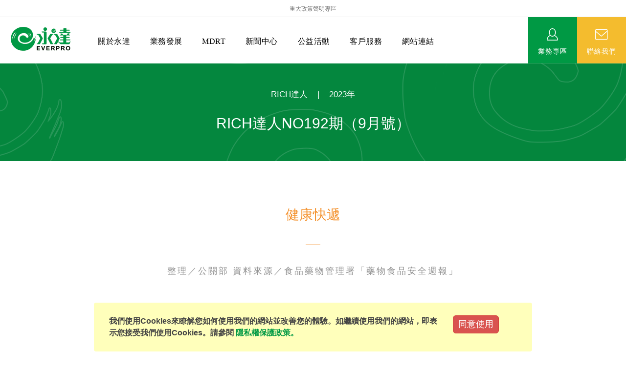

--- FILE ---
content_type: text/html; Charset=utf-8
request_url: https://www.everprobks.com/ec99/rwd1019/product.asp?prodid=RICH202309014
body_size: 21561
content:
<!DOCTYPE html>
<html lang="zh-Hant">

<head>

  <meta charset="utf-8">

  <base href="//www.everprobks.com/ec99/rwd1019/" />
<script type="application/ld+json">
{
  "@context": "https://schema.org",
  "@type": "Organization",
  "name": "永達保險經紀人股份有限公司",
  "url": "https://www.everprobks.com",
  "logo": "https://www.everprobks.com/ec99/rwd1019/images/logo.png",
  "contactPoint": {
	"@type": "ContactPoint",
	"telephone": "02-2521-2019#626",
	"contactType": "customer service",
	"areaServed": "TW",
	"availableLanguage": ["zh-Hant"]
  }
}
</script>

<title>健康快遞 | 永達保險經紀人股份有限公司官網|Official Website</title>
<meta name="keywords" content="永達保險經紀人股份有限公司,永達,永達保險,永達保經,永達保險股 ">
<meta name="description" content="RICH達人   |   2023年RICH達人NO192期（9月號）健康快遞整理／公關部   資料來源／食品藥物管理署「藥物食品安全週報」">
<meta name="AUTHOR" content="永達保險經紀人股份有限公司">
<meta name="ROBOTS" content="INDEX, FOLLOW">
<meta property="og:title" content='健康快遞 | 永達保險經紀人股份有限公司官網|Official Website'/>
<meta property="og:type" content='product'/>
<meta property="og:url" content="https://www.everprobks.com/ec99/rwd1019/product.asp?prodid=RICH202309014"/>
<meta property="og:image" content='https://www.everprobks.com/rwd1019/Store/bImages/p28_01_360(23).jpg'/>
<meta property="og:site_name" content='永達保險經紀人股份有限公司'/>
<link rel="canonical" href="https://www.everprobks.com/ec99/rwd1019/product.asp?prodid=RICH202309014" />
<link rel="alternate" href="https://www.everprobks.com/ec99/rwd1019/product.asp?prodid=rich202309014" hreflang="zh-Hant" />
<meta name="msvalidate.01" content="29C0F9F571CCF613973DE0DCA904D2D3" /><!-- <a href='/ec99/rwd1019/default.asp'>Home</a> -->
<!-- Google tag (gtag.js) -->
<script async src="https://www.googletagmanager.com/gtag/js?id=G-66D9Y5RB2M"></script>
<script>
  window.dataLayer = window.dataLayer || [];
  function gtag(){dataLayer.push(arguments);}
  gtag('js', new Date());

  gtag('config', 'G-66D9Y5RB2M');
</script>

<!-- Global Site Tag (gtag.js) - Google Analytics -->
<script async src="https://www.googletagmanager.com/gtag/js?id=UA-155239606-52"></script>
<script>
  window.dataLayer = window.dataLayer || [];
  function gtag(){dataLayer.push(arguments);}
  gtag('js', new Date());

  gtag('config', 'UA-155239606-52');
</script>

<!-- Google Tag Manager -->
<script>(function(w,d,s,l,i){w[l]=w[l]||[];w[l].push({'gtm.start':
new Date().getTime(),event:'gtm.js'});var f=d.getElementsByTagName(s)[0],
j=d.createElement(s),dl=l!='dataLayer'?'&l='+l:'';j.async=true;j.src=
'https://www.googletagmanager.com/gtm.js?id='+i+dl;f.parentNode.insertBefore(j,f);
})(window,document,'script','dataLayer','GTM-WSMFKTX7');</script>
<!-- End Google Tag Manager -->

<link rel="SHORTCUT ICON" href="/rwd1019/store/f1/shortcut.ico" />
<link rel="bookmark icon" href="/rwd1019/store/f1/shortcut.ico" />
<link rel="icon" href="/rwd1019/store/f1/shortcut.ico" /> 
<script type='text/javascript' src='/ec99/js/jquery-1.12.4.min.js' ></script>
<link rel="stylesheet" href="/ec99/css/shopping_tab.css">
<script src="/ec99/js/shopping_tab.js"></script>
<script src="/js/js.cookie.min.js"></script>

<link href="/ec99/css/style.css?v=201904231449" rel="stylesheet" type="text/css">

  <meta name="viewport" content="width=device-width, initial-scale=1.0">
  <meta http-equiv="X-UA-Compatible" content="IE=edge">

  <!-- HTML5 shim, for IE6-8 support of HTML5 elements -->
  <!--[if lt IE 9]>
    <script src="js/html5shiv.js"></script>
    <script src="js/respond.min.js"></script>
  <![endif]-->

  <link rel="stylesheet" href="css/normalize.css">
  <link rel="stylesheet" href="css/bootstrap.min.css">
  <link rel="stylesheet" href="css/foundation.css">
  <link href="css/owl.carousel.css" rel="stylesheet">
  <link rel="stylesheet" href="css/blueimp-gallery.css">
  <link rel="stylesheet" href="css/style.css">

  <script src="js/bootstrap.min.js" async></script>
  <NoScript>您的瀏覽器不支援JavaScript</NoScript>

  <style>
    .everpro ul,
    .everpro li {
      list-style: none;
      text-align: center;
    }

    .article-content>ul {
      margin-left: 0;
    }

    hr {
      border-top: 0px solid #eee;
    }

    .hero-feature {
      display: none;
    }

    .protop {
      height: 180px;
      background: ;
      background: url("images/topbanner_products_xs.png") no-repeat top left #04873e;
      background-size: cover;
    }

    .product_top {
      color: #fff;
      position: relative;
      top: -180px;
      text-align: center;
    }

    .news_top {
      color: #fff;
      position: relative;
      top: -190px;
      text-align: center;
    }

    h1.procotitle {
      font-size: 18px;
      line-height: 1.5;
    }

    .article-content {
      width: 100%;
      margin-top: -20px;
      margin-bottom: 60px;
    }

    .article-content ul li {
      list-style: none;
    }

    .article-content>ul>li {
      margin-top: 60px;
    }

    .article-content ul li,
    .article-content p {
      line-height: 1.8;
      font-size: 16px;
    }

    .article-content ul li {
      padding-left: 1em;
      text-indent: -1em;
      margin-bottom: 15px;
    }

    .article-content p {
      padding-left: -2em;
      text-indent: 2em;
    }

    p.procobrief {
      padding-left: 2em;
      text-indent: -2em;
    }

    p.procobrief a {
      color: #fff;
      padding: 0 15px;
    }

    h3.list-title {
      font-size: 24px;
      color: #009944;
      margin: 0;
      line-height: 1.5;
      padding-left: 2em;
      text-indent: -2em;
    }

    h4.list-title {
      font-size: 16px;
      line-height: 2;
      margin-left: 15px;
      margin-bottom: 10px;
      margin-top: 25px;
    }

    article>ul>li>ul {
      margin-left: -20px;
    }

    article>ul>li>ul>li {
      margin-left: 20px;
      padding-left: 2em !important;
      text-indent: -2em !important;
    }

    article>ul>li>ul>li>ul {
      color: #666;
    }

    .grid figcaption {
      padding: 15px 0;
    }

    .li-item h4 {
      color: #009944;
    }

    .li-item button {
      display: none;
    }

    .panel-body {
      padding: 0;
    }

    p.item_bread {
      margin-top: -70px;
    }

    .team-leader {
      margin-top: 130px;
    }

    .li-item {
      margin-bottom: 30px;
      width: 100%;
    }

    .arti-news>h3 {
      font-size: 28px;
      line-height: 1.5;
      text-align: center;
      margin-bottom: 30px;
      margin-top: 50px;
      color: #f4922e;
      margin-top: -90px;
    }

    .arti-news>h3:after {
      border-bottom: 1px solid #f4922e;
      content: '';
      display: block;
      width: 30px;
      padding-bottom: 40px;
      margin: 0 auto;
    }

    h5.arti-date {
      font-size: 18px;
      letter-spacing: 3px;
      color: #8f8f8f;
      text-align: center;
      margin-bottom: 80px;
    }

    .arti-news>h4 {
      color: #009944;
      line-height: 2;
      font-size: 20px;
      margin: 20px 0;
      text-align: center;
    }

    .arti-news>p {
      color: #333;
      font-size: 16px;
      text-align: justify;
    }

    .arti-news>img {
      width: 100%;
      margin: 40px 0 10px;
    }

    .arti-news>.figcaption {
      color: #666;
    }

    .btn-down {
      border-radius: 0;
      margin: 0 10px;
      padding: 10px 20px !important;
      color: #333;
      font-size: 16px;
      border: 1px solid #eccd7b;
    }

    .btn-down:hover {
      background: #eccd7b;
      color: #fff;
    }

    .pc_xl img {
      max-width: 85%;
    }

    .team-content {
      overflow: hidden;
      margin-top: -100px;
      /*border-bottom: 1px solid #eee;*/
      padding-bottom: 50px;
    }

    .video-container {
      position: relative;
      padding-bottom: 56.25%;
      padding-top: 30px;
      height: 0;
      overflow: hidden;
    }

    .video-container iframe,
    .video-container object,
    .video-container embed {
      position: absolute;
      top: 0;
      left: 0;
      width: 100%;
      height: 100%;
    }

    @media only screen and (min-width:460px) {
      .team-content {
        margin-top: -80px;
      }
    }

    @media screen and (min-width: 768px) {
      h4.list-title {
        margin-left: auto;
      }

      .article-content {
        margin: 0 auto;
        margin-bottom: 30px;
      }

      article>ul>li>ul {
        margin-left: auto;
      }

      article>ul>li>ul>li {
        margin-left: auto;
      }
    }

    @media only screen and (min-width: 992px) {
      .figcaption-txt {
        margin-top: 20px;
      }
    }

    @media screen and (min-width: 1000px) {
      .protop {
        height: 200px;
        background: url("images/topbanner_products.png") no-repeat bottom left #04873e;
        background-size: cover;
      }

      .product_top {
        position: relative;
        top: -195px;
      }

      .news_top {
        position: relative;
        top: -220px;
      }

      p.procobrief {
        font-size: 16px;
      }

      h1.procotitle {
        font-size: 30px;
        line-height: 1.5;
      }

      .article-content {
        width: 80%;
      }

      p.item_bread {
        margin-top: -120px;
      }

      .team-content {
        margin-top: -90px;
      }
    }

    table table {
      width: 100% !important;
      white-space: nowrap;
    }

    table table td {
      padding-left: 1em;
    }

    @media only screen and (max-width:991px) {
      table table {
        width: 450px !important;
        height: auto !important;
        overflow-x: scroll;
        display: block;
        text-align: center;
        margin: 0 auto;
        white-space: nowrap;
        text-indent: 1em;
      }

      table table td {
        padding-right: 1em;
        padding-left: 0em;
      }
    }

    @media only screen and (max-width:550px) {
      table table {
        width: 250px !important;
      }
    }
  </style>

</head>

<body>
  <!-- Google Tag Manager (noscript) -->
  <noscript><iframe src="https://www.googletagmanager.com/ns.html?id=GTM-WSMFKTX7" height="0" width="0"
      style="display:none;visibility:hidden"></iframe></noscript>
  <!-- End Google Tag Manager (noscript) -->

  <header>
    <script src="js/navbar/foundation.min.js"></script>
<NoScript>您的瀏覽器不支援JavaScript</NoScript>
<script>
    $(document).ready(function() {
        var menuTop = $('.contain-to-grid').offset().top;

        $(window).scroll(function() {
            if ($(window).scrollTop() > menuTop) {
                $('.contain-to-grid').css({
                    position: 'fixed',
                    top: '0px'
                });
                $('.top-link').css({
                    top: '0px'
                });
            } else {
                $('.contain-to-grid').css({
                    position: 'static',
                    top: '0px'
                });
                if ($(window).width() > 1136) {
                    $('.top-link').css({
                        top: '35px'
                    });
                } else {
                    $('.top-link').css({
                        top: '0px'
                    });
                }
            }
        });
    });

</script>
<NoScript>您的瀏覽器不支援JavaScript</NoScript>

<script>
    document.onkeydown = function(event) {
        var e = event || window.event || arguments.callee.caller.arguments[0];
        if (e.altKey == 1 && e.keyCode == 77) {
            document.getElementById('altM').focus();
        }
        if (e.altKey == 1 && e.keyCode == 85) {
            document.getElementById('altU').focus();
        }
        if (e.altKey == 1 && e.keyCode == 73) {
            document.getElementById('altI').focus();
        }
        if (e.altKey == 1 && e.keyCode == 67) {
            document.getElementById('altC').focus();
        }
        if (e.altKey == 1 && e.keyCode == 66) {
            document.getElementById('altB').focus();
        }
    };

</script>
<NoScript>您的瀏覽器不支援JavaScript</NoScript>


<div class="sitemap"><a href="category-stated.asp?category_id=56">重大政策聲明專區</a>
    <!--&nbsp;｜&nbsp;<script src='https://googledrive.com/host/0BykclfTTti-0SlU3SDg5RUVtNlk/WFU-ts-mix.js' type='text/javascript'></script><a href='javascript:;' onclick='this.innerHTML=(this.innerHTML=="切換為簡體")?"切换为繁体":"切換為簡體";TS_Switch();'>切換為簡體</a><a id="translateLink">简体中文</a>-->
</div>
<div class="contain-to-grid">
    <a href="javascript:void(0);" class="accessibility" id="altU" accesskey="U" title="上方選單區塊">:::</a>
    <nav class="top-bar" data-topbar role="navigation">
        <ul class="title-area">
            <li class="name">
                <h1><a href="default.asp" title="點擊回首頁" id="altI" accesskey="I"><img src="images/logo_s.png" alt="永達標誌"></a></h1>
            </li>
            <li class="toggle-topbar menu-icon">
                <a href="#" title="行動裝置主選單"><span>&nbsp;</span></a>
            </li>
        </ul>
        <section class="top-bar-section">
            <ul class="center">
                <li class="has-dropdown">
                    <a href="category-menu.asp?category_id=59">關於永達</a>
                    <ul class="dropdown m-menu">
                        <li>
                            <div class="container">
                                <h3 class="nav-tit">關於永達</h3>
                                <div>
                                    <a href="category-history.asp?category_id=58" class="intro col-xs-12 col-md-3" title="公司沿革">
                                        <img src="/hipershop/rwd1019/store/F4/nav01-1.jpg" alt="公司沿革選單圖">
                                        <p class="i-title">公司沿革</p>
                                    </a>
                                </div>
                                <!--end of .column-->
                                <div>
                                    <a href="category-team.asp?category_id=50" class="intro col-xs-12 col-md-3" title="經營團隊">
                                        <img src="/hipershop/rwd1019/store/F4/nav01-3.jpg" alt="經營團隊選單圖">
                                        <p class="i-title">經營團隊</p>
                                    </a>
                                </div>
                                <!--end of .column-->
                                <div>
                                    <a href="category-concept.asp?category_id=52" class="intro col-xs-12 col-md-3" title="經營理念">
                                        <img src="/hipershop/rwd1019/store/F4/nav01-2.jpg" alt="經營理念選單圖">
                                        <p class="i-title">經營理念</p>
                                    </a>
                                </div>
                                <!--end of .column-->
                                <div>
                                    <a href="category-map.asp?category_id=53" class="intro col-xs-12 col-md-3" title="服務據點">
                                        <img src="/hipershop/rwd1019/store/F4/nav01-4.jpg" alt="服務據點選單圖">
                                        <p class="i-title">服務據點</p>
                                    </a>
                                </div>
                                <!--end of .column-->
                            </div>
                            <!--end of .row-->
                            <div class="container">
                                <div>
                                    <a href="category-invest.asp?category_id=54" class="intro col-xs-12 col-md-3" title="財務資訊">
                                        <img src="/hipershop/rwd1019/store/F4/nav01-5.jpg" alt="財務資訊選單圖">
                                        <p class="i-title">財務資訊</p>
                                    </a>
                                </div>
                                <!--end of .column-->
                                <div>
                                    <a href="category-content.asp?category_id=55" class="intro  col-xs-12 col-md-3" title="電子書刊">
                                        <img src="/hipershop/rwd1019/store/F4/nav01-6.jpg" alt="電子書刊選單圖">
                                        <p class="i-title">電子書刊</p>
                                    </a>
                                </div>
                                <!--end of .column-->
                                <div>
                                    <a href="category-stated.asp?category_id=56" class="intro col-xs-12 col-md-3" title="重大政策聲明">
                                        <img src="/hipershop/rwd1019/store/F4/nav01-7.jpg" alt="重大政策聲明選單圖">
                                        <p class="i-title">重大政策聲明</p>
                                    </a>
                                </div>
                                <!--end of .column-->
                                <div>
                                    <a href="category-map.asp?category_id=197" class="intro col-xs-12 col-md-3" title="集團徵才">
                                        <img src="/hipershop/rwd1019/store/F4/nav01-8.jpg" alt="集團徵才選單圖">
                                        <p class="i-title">集團徵才</p>
                                    </a>
                                </div>
                                <!--end of .column-->
                            </div>
                            <!--end of .row-->
                        </li>
                    </ul>
                </li>

                <li class="has-dropdown">
                    <a href="category-menu.asp?category_id=60">業務發展</a>
                    <ul class="dropdown m-menu">
                        <li>
                            <div class="container">
                                <h3 class="nav-tit">業務發展</h3>
                                <div>
                                    <a href="category.asp?category_id=139" class="intro col-xs-12 col-md-4" title="永達菁英盃競賽名單">
                                        <img src="/hipershop/rwd1019/store/F4/nav02-1.jpg" alt="永達菁英盃選單圖">
                                        <p class="i-title">永達菁英盃</p>
                                    </a>
                                </div>
                                <!--end of .column-->
                                <div>
                                    <a href="category-content.asp?category_id=61" class="intro col-xs-12 col-md-4" title="EVERPRO榮譽會">
                                        <img src="/hipershop/rwd1019/store/F4/nav02-2.jpg" alt="EVERPRO選單圖">
                                        <p class="i-title">EVERPRO榮譽會</p>
                                    </a>
                                </div>
                                <!--end of .column-->
                                <div>
                                    <a href="category-content.asp?category_id=62" class="intro col-xs-12 col-md-4" title="EVERPRO榮譽會-名人堂">
                                        <img src="/hipershop/rwd1019/store/F4/nav02-3.jpg" alt="EVERPRO 名人堂選單圖">
                                        <p class="i-title">EVERPRO榮譽會-名人堂</p>
                                    </a>
                                </div>
                                <!--end of .column-->
                            </div>
                            <!--end of .row-->
                            <div class="container">
                                <div>
                                    <a href="category-menu.asp?category_id=63" class="intro col-xs-12 col-md-4" title="競賽獎勵">
                                        <img src="/hipershop/rwd1019/store/F4/nav02-4.jpg" alt="競賽獎勵選單圖">
                                        <p class="i-title">競賽獎勵</p>
                                    </a>
                                </div>
                                <!--end of .column-->
                                <div>
                                    <a href="category-menu.asp?category_id=64" class="intro col-xs-12 col-md-4" title="業務專區">
                                        <img src="/hipershop/rwd1019/store/F4/nav02-5.jpg" alt="業務專區選單圖">
                                        <p class="i-title">業務專區</p>
                                    </a>
                                </div>
                                <!--end of .column-->
                                <div>
                                    <a href="category.asp?category_id=167" class="intro col-xs-12 col-md-4" title="訓練專區">
                                        <img src="/hipershop/rwd1019/store/F4/nav02-6.jpg" alt="訓練專區選單圖">
                                        <p class="i-title">訓練專區</p>
                                    </a>
                                </div>
                                <!--end of .column-->
                            </div>
                            <!--end of .row-->
                        </li>
                    </ul>
                </li>

                <li class="has-dropdown">
                    <a href="category-menu.asp?category_id=66">MDRT</a>
                    <ul class="dropdown m-menu">
                        <li>
                            <div class="container">
                                <h3 class="nav-tit">MDRT</h3>
                                <div>
                                    <a href="category-MDRT-history.asp?category_id=67" class="intro col-xs-12 col-md-3" title="MDRT歷史精神">
                                        <img src="/hipershop/rwd1019/store/F4/nav03-1.jpg" alt="MDRT歷史精神選單圖">
                                        <p class="i-title">MDRT歷史精神</p>
                                    </a>
                                </div>
                                <!--end of .column-->
                                <div>
                                    <a href="category-MDRT-info.asp?category_id=69" class="intro col-xs-12 col-md-3" title="美國MDRT官方訊息">
                                        <img src="/hipershop/rwd1019/store/F4/nav03-2.jpg" alt="美國MDRT官方訊息選單圖">
                                        <p class="i-title">美國MDRT官方訊息</p>
                                    </a>
                                </div>
                                <!--end of .column-->
                                <div>
                                    <a href="category-MDRT-level.asp?category_id=182" class="intro col-xs-12 col-md-3" title="會員級別名稱">
                                        <img src="/hipershop/rwd1019/store/F4/nav03-3.jpg" alt="會員級別名稱選單圖">
                                        <p class="i-title">會員級別名稱</p>
                                    </a>
                                </div>
                                <!--end of .column-->
                                <div>
                                    <a href="category.asp?category_id=115" class="intro col-xs-12 col-md-3" title="永達MDRT英雄榜單">
                                        <img src="/hipershop/rwd1019/store/F4/nav03-4.jpg" alt="永達MDRT英雄榜選單圖">
                                        <p class="i-title">永達MDRT英雄榜</p>
                                    </a>
                                </div>
                                <!--end of .column-->
                                <div>
                                    <a href="category.asp?category_id=279" class="intro col-xs-12 col-md-3" title="MDRT專刊">
                                        <img src="/hipershop/rwd1019/store/F4/nav03-5.jpg" alt="MDRT專刊選單圖">
                                        <p class="i-title">MDRT專刊</p>
                                    </a>
                                </div>
                                <!--end of .column-->
                            </div>
                            <!--end of .row-->
                        </li>
                    </ul>
                </li>

                <li class="no-dropdown">
                    <a href="category-info.asp?category_id=100">新聞中心</a>
                </li>

                <li class="no-dropdown">
                    <a href="category-info.asp?category_id=99">公益活動</a>
                </li>

                <li class="has-dropdown">
                    <a href="category-menu.asp?category_id=84">客戶服務</a>
                    <ul class="dropdown m-menu">
                        <li>
                            <div class="container">
                                <h3 class="nav-tit">客戶服務</h3>
                                <div>
                                    <a href="category-introduction.asp?category_id=180" class="intro col-xs-12 col-md-6" title="保險入門">
                                        <img src="/hipershop/rwd1019/store/F4/nav04-1.jpg" alt="保險入門選單圖">
                                        <p class="i-title">保險入門</p>
                                    </a>
                                </div>
                                <!--end of .column-->
                                <div>
                                    <a href="category-introduction.asp?category_id=181" class="intro col-xs-12 col-md-6" title="服務項目">
                                        <img src="/hipershop/rwd1019/store/F4/nav04-2.jpg" alt="服務項目選單圖">
                                        <p class="i-title">服務項目</p>
                                    </a>
                                </div>
                                <!--end of .column-->
                                <div>
                                    <a href="category-introduction.asp?category_id=379" class="intro col-xs-12 col-md-6" title="金融友善服務措施">
                                        <img src="/hipershop/rwd1019/store/F4/nav04-3.jpg" alt="金融友善服務措施選單圖">
                                        <p class="i-title">金融友善服務措施</p>
                                    </a>
                                </div>
                                <!--end of .column-->
                                <div>
                                    <a href="https://epbks.everprobks.com.tw/ex/crsq.aspx" class="intro col-xs-12 col-md-6" title="金融友善服務措施" target="_blank">
                                        <img src="/hipershop/rwd1019/store/F4/nav04-4.jpg" alt="永達保戶申訴">
                                        <p class="i-title">永達保戶申訴</p>
                                    </a>
                                </div>
                                <!--end of .column-->
                            </div>
                            <!--end of .row-->
                        </li>
                    </ul>
                </li>

                <li class="has-dropdown">
                    <a href="category-menu.asp?category_id=85">網站連結</a>
                    <ul class="dropdown m-menu">
                        <li>
                            <div class="container">
                                <h3 class="nav-tit">網站連結</h3>
                                <div class="box">
                                    <a href="category-content.asp?category_id=195" class="intro" title="保險公司">
                                        <img src="/hipershop/rwd1019/store/F4/nav05-1.jpg" alt="保險公司選單圖">
                                        <p class="i-title">保險公司</p>
                                    </a>
                                </div>
                                <!--end of .column-->
                                <div class="box">
                                    <a href="category-content.asp?category_id=161" class="intro" title="保險商品專區">
                                        <img src="/hipershop/rwd1019/store/F4/nav05-5.jpg" alt="保險商品專區單圖">
                                        <p class="i-title">保險商品專區</p>
                                    </a>
                                </div>
                                <!--end of .column-->
                                <div class="box">
                                    <a href="category-content.asp?category_id=162" class="intro" title="主管機關">
                                        <img src="/hipershop/rwd1019/store/F4/nav05-2.jpg" alt="主管機關選單圖">
                                        <p class="i-title">主管機關</p>
                                    </a>
                                </div>
                                <!--end of .column-->
                                <div class="box">
                                    <a href="category-content.asp?category_id=164" class="intro" title="相關連結">
                                        <img src="/hipershop/rwd1019/store/F4/nav05-3.jpg" alt="相關連結選單圖">
                                        <p class="i-title">相關連結</p>
                                    </a>
                                </div>
                                <!--end of .column-->
                                <div class="box">
                                    <a href="category-content.asp?category_id=163" class="intro" title="好康報報">
                                        <img src="/hipershop/rwd1019/store/F4/nav05-4.jpg" alt="好康報報選單圖">
                                        <p class="i-title">好康報報</p>
                                    </a>
                                </div>
                                <!--end of .column-->
                                <div class="box">
                                    <a href="category-menu.asp?category_id=229" class="intro" title="洗錢防制">
                                        <img src="/rwd1019/store/F4/menu05-6.jpg" alt="洗錢防制選單圖">
                                        <p class="i-title">洗錢防制暨打擊資恐</p>
                                    </a>
                                </div>
                                <!--end of .column-->
                            </div>
                            <!--end of .row-->
                        </li>
                    </ul>
                </li>

                <li class="no-dropdown nav-contact">
                    <a href="contact.asp">聯絡我們</a>
                </li>
            </ul>
        </section>

    </nav>
    <div class="top-link">
        <ul class="everpro">
            <li>
                <a href="category-menu.asp?category_id=64" class="sales icon-sales">業務專區</a>
                <div class="everpronav">
                    <ul>
                        <li><a href="https://eip.epbks.com.tw" title="永達專區[另開視窗]" target="blank">永達專區</a></li>
                        <li><a href="https://everpro.insure80.com/Home/Index" title="保單健診專區[另開視窗]" target="blank">保單健診</a></li>
                        <!-- <li><a href="http://everpro.wisenews.net/we3/login.do" title="慧科新聞簡報[另開視窗]" target="blank">慧科剪報</a></li> -->
                        <li><a href="category-menu.asp?category_id=208" title="西進求賢">西進求賢</a></li>
                        <li><a href="category-menu.asp?category_id=322" title="影音專區">影音專區</a></li>
                    </ul>
                </div>
            </li>
            <li><a href="contact.asp" class="contact icon-mail">聯絡我們</a>
        </ul>
    </div>

</div>
<!--end .contain-to-grid-->

  </header>

  <a href="javascript:void(0);" class="accessibility" id="altC" accesskey="C" title="中央內容區塊">:::</a>

  <div class="protop">
    <p class="epcobrief">&nbsp;</p>
    <h1 class="epcotitle">&nbsp;</h1>
  </div>
  <div class="container">
    <!-- B_product_body START -->


<div class="buf_space0" id="buf_space0" style="display:none"></div><!--buf_spaceX 用來作變換位置使用-->


				<div class="col-lg-12 col-sm-12 hero-feature prod-category-381"> <!-- #row 產品區塊 start -->

					<div class="row" >
					    
						<div class="col-lg-6 col-sm-7 img-none"  id="prod_img" >

<!-- sim taobo prod img -->
<!--
<div class="box">
    <div class="tb-booth tb-pic tb-s310"> <a href="javascript:;"><img src="/rwd1019/Store/bImages/p28_01_360(23).jpg" rel="/rwd1019/Store/oImages/p28_01_360(23).jpg" class="prod_img_zoom Responsive image" /></a> </div>
    <ul class="tb-thumb" id="thumblist">
        <li class="tb-selected">
            <div class="tb-pic tb-s40"><a href="javascript:;"><img src="/rwd1019/Store/sImages/p28_01_360(23).jpg" mid="/rwd1019/Store/bImages/p28_01_360(23).jpg" big="/rwd1019/Store/oImages/p28_01_360(23).jpg" width=40 height=40></a></div>
        </li>
    </ul>
</div>
-->
<!-- sim taobo prod img -->



<!-- ZOOOOOOOOOOOOOOOOOOOOM -->
<!-- isZoomImg: True -->
	<script type="text/javascript" src="/js/jquery.easing.min.js"></script>
	<script type="text/javascript" src="/js/jquery.mousewheel.js"></script>
	<script type="text/javascript" src="/js/jquery.fancybox-plus.js"></script>
	<link rel="stylesheet" type="text/css" href="/js/jquery.fancybox-plus.css" media="screen"/>

<!--<script src="/js/jquery.elevateZoom-3.0.8.min.js" type="text/javascript"></script>-->
    <script type="text/javascript" src="/js/jquery.ez-plus.js"></script>
    <link rel="stylesheet" type="text/css" href="/js/jquery.ez-plus.css" media="screen" />

<img id="zoom_01" class="dyPic " src="/rwd1019/Store/bImages/p28_01_360(23).jpg" data-zoom-image="/rwd1019/Store/oImages/p28_01_360(23).jpg"  alt='健康快遞' title='健康快遞' />

<div id="gallery_01" style="display:none">
  <div class="tilt pic">
	<a href="javascript:;" data-image="/rwd1019/Store/bImages/p28_01_360(23).jpg" data-zoom-image="/rwd1019/Store/oImages/p28_01_360(23).jpg"><img src="/rwd1019/Store/sImages/p28_01_360(23).jpg" width="98" /></a>
  </div>
</div>


<style>
/*set a border on the images to prevent shifting*/
 #gallery_01 img{border:3px solid white;}
 
 /*Change the colour*/
 #gallery_01 .active img{border:3px solid #ff6600 !important;}
</style>


<script>
//initiate the plugin and pass the id of the div containing gallery images

$("#zoom_01").ezPlus({
	gallery:'gallery_01', cursor: 'move', galleryActiveClass: 'active', imageCrossfade: true, 
	scrollZoom : true,
	zoomWindowWidth: 360,
	zoomWindowHeight: 360,
	zoomWindowFadeIn: 500,
	zoomWindowFadeOut: 500,
	lensFadeIn: 500,
	lensFadeOut: 500

}); 


//pass the images to Fancybox
$("#zoom_01").bind("click", function(e) {  
  var ez =   $('#zoom_01').data('ezPlus');	
	ez.closeAll(); 	
	$.fancybox(ez.getGalleryList());
  return false;
});
</script>


<!-- ZOOOOOOOOOOOOOOOOOOOOM -->


							
							<!--
							<div class="sp-wrap">
								<a href="/rwd1019/Store/bImages/p28_01_360(23).jpg"><img src="/rwd1019/Store/bImages/p28_01_360(23).jpg" alt="健康快遞"></a>
							</div>
							-->
						
						</div><!--prod_img-->
						<div class="col-lg-6 col-sm-5 col-xs-12 pull-left intro-none " id="prod_intro" style="float:left;">
						 <div class="info_card_box">


					<h1>
					<span id="pd_name">健康快遞</span>
					</h1>					
					
					
					<hr/>
					
					
					<div class="clearfix descri-none"></div>

					<h4 class='CodeNum'><span class=pdClass>代碼 </span><span id='prodID'>RICH202309014</span></h4><h4 class='PersonNum'><span class=pnClass>人氣 </span><span>699</span></h4>					
					
					<hr/>

					
					<!--
					<div id="prod_tran_info" >
					<dl class="clearfix iteminfo_parameter prod_attrib_para">
						<dt>運送</dt>
							<dd>宅配 <img src="/ec99/images/tran_cat.jpg" alt='icon'> 超商取貨 <img src="/ec99/images/7-11.jpg" alt='icon'> <img src="/ec99/images/familymart.jpg" alt='icon'></dd>
					</dl>
					<dl class="clearfix iteminfo_parameter prod_attrib_para">
						<dt>付款</dt>
							<dd><img src="/ec99/images/atm.gif"><img src="/ec99/images/card.gif" alt='icon'><img src="/ec99/images/card_ae.gif" alt='icon'><img src="/ec99/images/paypal.jpg" alt='icon'></dd>
					</dl>
					</div>

					<hr/>
					-->


<!-- show_price: True -->

					<div class="input-qty-detail">
<!--<form id="ShopCartForm" action='/MainFile/ShopCar.asp' method=post onsubmit='return openwindow(this);' name=prodlist>-->
<form id="ShopCartForm" action='/MainFile/ShopCar.asp' method=post name=prodlist>
<input type='hidden' name='partnerid' value='rwd1019'> 
<input type=hidden name=PlusBuyItem > 

<input type=hidden name="code" value='RICH202309014'>
<input type=hidden name="isSale" value='0'>
<input type=hidden name="prodName" value='健康快遞'>
<input type=hidden name="limnum" value='0'>
<input type=hidden name="tu" value='7'>


<input type=hidden name="buyClass" value=''>
<input type=hidden name="oldbuyClass" value=''>
<input type=hidden name="buttonClass" value=''> 
<input type=hidden name="answeryesno" value=''>
<input type=hidden name="isSafeQty" value='False'>
<input type=hidden name="SafeQty" value='0'>



	<!--商品屬性-->

				 
	<!--商品屬性-->


</form>

					</div>

					<!-- 常用連結 -->
					
					<ul id="usefull_link_block" class="clearfix no-print">

					</ul>
					
					
                 </div>
	            </div>
				
				<span id="put_buf" class="put_buf"></span> 

					</div> <!-- #prod_intro -->
					</div> <!-- #row 產品區塊 end -->
					

	            <div class="clearfix"></div><br />

	            <div class="col-lg-12 col-sm-12">

					<!--
					<ul class="nav nav-tabs" role="tablist">
					<li class="active"><a href="#">本商品詳細介紹</a></li>
					</ul>
					-->

					<br />

					
						<span class="pd_descr" id="pd_descr"> <style> .arti-news > img{width:100%;} .arti-news p {font-size: 17px;line-height: 32px;}.arti-news > img{margin-top: 5px;margin-bottom: 10px;} </style> <article class='article-content'><div class='arti-news'><p><div class="news_top"><p class="procobrief"><a href="https://www.everprobks.com/ec99/rwd1019/category-content.asp?category_id=361">RICH達人</a>   |   <a href="https://www.everprobks.com/ec99/rwd1019/category-content.asp?category_id=381">2023年</a></p><h1 class="procotitle">RICH達人NO192期（9月號）</a></h1></div>

<h3>健康快遞</h3>
<h5 class="arti-date">整理／公關部   資料來源／食品藥物管理署「藥物食品安全週報」</h5></p><br><p><p>彙整多元化各式用藥、保健資訊，保障讀者健康權益。</p><br>
<p><h4>想染髮 先來了解變色原理</h4></p>
<br><span style="color: hsla(104,44%,50%,1)"><strong style="font-size: 1.2em;">讀給你聽</strong></span></br>
<br><audio src="https://webimage.everprobks.com/rich_magazine/2012/rich192_full/images/p28_01.mp3" controls="controls"></audio></br><br>
<p>進入中、老年後，許多人為了掩飾白髮而展開染髮生活，也有不少年輕人為追求流行而染髮。到底，這些染髮產品如何作用於頭髮？就讓食品藥物管理署（下稱食藥署）來跟大家談談染髮劑的種類與作用原理吧！</p>
<p>目前市售的染髮劑依染色時效的長短，可分為永久染及半永久染兩種髮劑。永久性染髮劑會附著於毛皮質，最常見的是2劑式氧化型染髮劑，第1劑含氧化染料、第2劑含氧化劑（如過氧化氫）。而半永久性染髮劑則會附著於毛小皮（頭髮的外層）與部分毛皮質，常見成分為偶氮（Azo）類酸性染料、以苯甲醇（Benzyl Alcohol）等溶劑調配。</p><br>
<br><span style="color: hsla(104,44%,50%,1)"><strong style="font-size: 1.2em;">染髮5撇步 學會更安心</strong></span></br><br>
<p>食藥署強調，染髮劑屬於特定用途化粧品，選購時務必確認購買的產品為衛生福利部（下稱衛福部）核准的染髮劑，並牢記「染髮5撇步」：</p>
<br><strong>1.染前選：</strong>購買染髮劑時要選購有完整標示的染髮劑產品。</br>
<br><strong>2.髮健康：</strong>使用前留意頭皮及頭髮附近的皮膚是否健康，有傷口時千萬不要染髮。</br>
<br><strong>3.要看明：</strong>看清楚染髮產品標示的使用方法及注意事項。</br>
<br><strong>4.安全染：</strong>以正確塗抹的方式使用染髮劑，應避免接觸頭皮，且不可用搓揉方式進行染髮。</br>
<br><strong>5.全注意：</strong>全心注意染後皮膚狀況，每次染髮間隔建議三個月以上。</br><br>
<p>值得注意的是，若染髮部位是毛囊最多、最密集處，不當使用染髮劑可能出現紅斑、搔癢、水泡、皮膚潰爛等症狀。因此，使用前應先進行皮膚測試。過去曾有一位年輕消費者心血來潮購買染髮劑，由於其過去沒有染髮過敏經驗，亦無先進行皮膚測試，便將染髮劑直接塗抹整頭，還接觸到頭皮、頸部、耳後皮膚，不久即出現癢疹，因不停搔抓，最後甚至導致破皮、感染及流膿等狀況。</p><br>
<br><span style="color: hsla(104,44%,50%,1)"><strong style="font-size: 1.2em;">5大族群 不宜使用染髮劑</strong></span></br><br>
<p>食藥署提醒，若您是下列四大族群，應避免染髮：⑴曾使用染髮劑引發過敏反應或身體不適者，⑵經皮膚過敏試驗後有異常情形，⑶頭、頸及臉部有腫脹受傷、皮膚疾病，⑷患病後恢復期及懷孕期，⑸腎臟疾患或血液相關疾病。</p>
<p>除此之外，有些衛福部未核准洗髮兼染髮之產品，例如：泡泡染，使用前應看清楚使用方法，且不宜將泡泡染當洗髮精天天使用。</p>
<p>最後，如果想燙髮及染髮，建議兩者之間要間隔一個星期。染髮時，也不將染髮劑用於染眉毛、睫毛、鬍子等部位，以確保自身安全。若民眾使用染髮劑後發生不良反應，可至食藥署「藥品醫療器材食品化粧品上市後品質管理系統」通報（<a href="http://qms.fda.gov.tw/tcbw/" target="_blank">http://qms.fda.gov.tw/tcbw/</a>）或撥打通報專線：02-2521-5027。想即時了解化粧品資訊及獲得更多相關知識，可上「TFDA化粧品安全使用」Facebook粉絲團，隨時掌握第一手的化粧品安全選購及正確使用資訊。（本文引用自食品藥物管理署「藥物食品安全週報」第923期）</p></p><br><img src='https://webimage.everprobks.com/rich_magazine/2012/rich192_full/images/p28_01.jpg' alt='染髮劑使用四個小叮嚀。'><p>▲染髮劑使用四個小叮嚀。</p><br><p><p><h4>請問醫師 我該進行雷射近視手術嗎</h4></p>
<br><span style="color: hsla(104,44%,50%,1)"><strong style="font-size: 1.2em;">讀給你聽</strong></span></br>
<br><audio src="https://webimage.everprobks.com/rich_magazine/2012/rich192_full/images/p28_02.mp3" controls="controls"></audio></br><br>
<p>現代人大約有九成以上都有「近視」的煩惱，尤其隨著3C產品的普及，年齡層更是逐步下降。都市化程度越高的地方，近視人口的比例也越高！不少人在成年後會選擇以雷射的方式去除近視度數，但是，雷射手術真的適合每一個人嗎？食藥署邀請彰化基督教醫院眼科部主治醫師呂威揚來為民眾解開疑惑。</p>
<br><span style="color: hsla(104,44%,50%,1)"><strong style="font-size: 1.2em;">雷射前 先搞懂近視原理</strong></span></br><br>
<p>「近視的原因來自於眼軸增長，光線聚焦在視網膜之前，視力自然就會模糊，也就是大家所認識的近視。」呂威揚醫師解釋，常理來說小朋友的近視度數會逐年增加，原因來自於眼球尚未發育完全，眼軸會持續增長到18歲左右才會定型，「這是為什麼很多成年人同樣是大量用眼，但近視度數反而不會明顯增加太多。」因此，兒童時期更需要格外注意用眼習慣，並想方設法減緩近視度數的增加。</p><br>
<br><span style="color: hsla(104,44%,50%,1)"><strong style="font-size: 1.2em;">雷射原理—改變角膜厚度 調整趨光性</strong></span></br><br>
<p>呂醫師強調，眼軸是不可能變短的，因此，減少近視度數的方式是改變角膜的厚度，這也是近視雷射手術的操作原理。「角膜變薄，光線折射的角度就會變小，可以把光線重新聚焦在視網膜上，視力就能恢復清晰。」</p>
<p>目前，常見雷射方法有兩種，一是雷射屈光角膜層狀重塑術，二是微創角膜透鏡取出術。兩者的差別在於前者是將角膜皮瓣掀開，進行準分子雷射後再蓋回；後者則是透過極微小的傷口取出用分秒雷射製作的角膜透鏡，不須掀開角膜瓣。雖然後者恢復得較快，角膜穩定度也較高，但前者在醫學治療上已使用長達20餘年，醫師熟悉度及併發症處理相對也較成熟。</p><br>
<br><span style="color: hsla(104,44%,50%,1)"><strong style="font-size: 1.2em;">雷射近視 無法減少高度近視的併發症</strong></span></br><br>
<p>許多人認為接受近視雷射手術就能擺脫近視之苦，呂威揚醫師提醒，雖然視力恢復，但高度近視所產生的併發症，如黃斑部病變、視網膜剝離、青光眼等仍較易發生，因為雷射手術只是降低近視度數，無法改變眼睛結構。</p>
<p>食藥署也提醒，眼部條件是否適合進行近視雷射手術，需專業醫師評估後才能進行，並請遵照醫囑進行術後傷口保養，及維持良好的用眼習慣。另外，眼科雷射儀器屬醫療器材，上市前須取得衛生福利部許可證才能製造或輸入，相關醫療器材許可證之資料，可於食藥署網站之醫療器材許可證資料庫系統查詢；如發現不良品或使用時發生不良反應，請立即向藥物食品化粧品上市後品質管理系統（<a href="http://qms.fda.gov.tw/tcbw/index.jsp" target="_blank">http://qms.fda.gov.tw/tcbw/index.jsp</a>）通報，或撥打不良反應通報專線02-23960100通報。（本文引用自食品藥物管理署「藥物食品安全週報」第926期）</p></p><br><img src='https://webimage.everprobks.com/rich_magazine/2012/rich192_full/images/p28_02.jpg' alt='減少近視度數的方式是改變角膜的厚度。'><p>▲減少近視度數的方式是改變角膜的厚度。</p><br></div></article> </span>
					
					
                    <div class="buf_space1" id="buf_space1" style="display:none"></div><div class="buf_space2" id="buf_space2" style="display:none"></div>
					<hr>





<!--					<h4>關聯產品</h4>-->

        	</div><!-- /.col-lg-9 col-md-9 col-sm-12 -->
        	<!-- End Product Detail -->



<!--
        </div>
	</div>
-->


	<!-- Plugin bootstrap-touchspin -->
	<link rel="stylesheet" href="/ec99/css/jquery.bootstrap-touchspin.css">
    <script type="text/javascript" src="/ec99/js/jquery.bootstrap-touchspin.js"></script>



<!-- // End B_product_body -->


<style>
.iteminfo_parameter{ padding:8px 0; padding-left:0px;}
.iteminfo_parameter dt{ margin-left:0px; float:left; display:inline; width:60px; white-space:nowrap; text-align:left; color:#888;}
</style>





<script>
$(document).ready(function(){
	$("input[name='much']").TouchSpin({
		min: 1,
		max: 999,
		buttondown_class: "btn btn-gray",
		buttonup_class: "btn btn-gray"
	});

	
	//--有些browser異常,暫先停--$("#input-qty").keydown(function(event) {if ( event.keyCode == 46 || event.keyCode == 8 ) {}else {if (event.keyCode < 48 || event.keyCode > 57 ) {event.preventDefault();}}});

});
</script>

<input type=hidden id=getCartCty><!--for rwd1116 傳值使用 20180816 by John.-->


<link rel="stylesheet" href="/ec99/css/jquery.magnific-popup.css"> 
<script src="/ec99/js/jquery.magnific-popup.js"></script>
<style>
h3.AddCartIn {
    margin-top: 0;
}
</style>

	<div id="layer_cart" class="white-popup-s mfp-hide">
		<div class="row">
			<div class="layer_cart_product col-xs-12 col-md-12">
				<span class="cross" title="關閉視窗 "></span>
				<h3 class="AddCartIn">
					<font color=green><i class="fa fa-check"></i><!--商品己加入-->商品已<span id="title_inquiry_addcart">加入購物車</span></font>
				</h3>
				<div class="product-image-container layer_cart_img"><img class="layer_cart_img img-responsive" src="/rwd1019/Store/bImages/p28_01_360(23).jpg" alt="Faded Short Sleeve T-shirts" title="Faded Short Sleeve T-shirts" ></div>
				<div class="layer_cart_product_info">
					<span id="layer_cart_product_title" class="product-name"><h3>健康快遞</h3></span>
					<!--<span id="layer_cart_product_attributes">Orange, S</span>-->
					<div class="layer_cart_product_text" id="layer_cart_product_text">
						
					</div>
					<!--<div>
						<strong class="dark">數量</strong>
						<span id="layer_cart_product_quantity"></span>
					</div>-->
					
					<hr>
					<div class="btnbox">
						<button type="button" class="btn btn-default closePopup"><span class="fa fa-chevron-circle-left"></span> <span id="title_continue_shop">繼續購物</span><!--繼續購物--> </button>
						<a href="/MainFile/ShopList.asp"><button type="button" class="btn btn-danger btn-bg"><span id="title_goto_shopcart">前往結帳</span><!--前往結帳--> <span class="fa fa-chevron-circle-right"></span></button></a>
					</div>
				</div>
			</div>
		</div>
	</div>
	


<style>
.white-popup-s {
  position: relative;
  background: #FFF;
  padding: 20px;
  width: auto;
  max-width: 500px;
  margin: 20px auto;
}
.white-popup {
  position: relative;
  background: #FFF;
  padding: 20px;
  width: auto;
  max-width: 600px;
  margin: 20px auto;
}
</style>




<script>
	$(document).ready(function() {

		/* test */
		$('#pop_layer_cart').click(function () {

			pop_cart_layer();

		});

		$(document).on('click', '.closePopup', function (e) {
			e.preventDefault();
			$.magnificPopup.close();
		});

	});

	function pop_cart_layer(){
	
		//手動執行
		$.magnificPopup.open({
		  image: {
			markup: '<div class="mfp-close"><span class="fa fa-times-circle"></span></div>'
		  },
		  items: {
			src: '#layer_cart',
			mainClass: 'mfp-with-zoom',
			type: 'inline',
			  zoom: {
				enabled: true,

				duration: 300, 
				easing: 'ease-in-out',
				opener: function(openerElement) {
				  return openerElement.is('img') ? openerElement : openerElement.find('img');
				}
			  }
	  
		  }
		});
		
		//--GA4---start--- add by John for Jane request 2023/8/28 
				
		//--GA4---end---
		
	}

</script>

<!-- B_product_body END -->





<span style="display:none" id="prod_Bimg_buf"></span><!--暫存大圖用(for 屬性庫存圖檔無設定時使用-->
<script>
document.getElementById("prod_Bimg_buf").innerHTML=document.getElementById("prod_img").innerHTML;

//--判斷頁面上方有無放購物車, 若無則不能 fly 2023/9/7---alert(document.getElementById("cart_number")); 
if (document.getElementById("cart_number")==null) { 
  document.getElementById("addinquirycart").id = 'id_NotUse';//改 id 
} 
</script>
    <div id="blueimp-gallery" class="blueimp-gallery">
      <div class="slides"></div>
      <h3 class="title"></h3>
      <a class="prev">‹</a>
      <a class="next">›</a>
      <a class="close">×</a>
      <a class="play-pause"></a>
      <ol class="indicator"></ol>
    </div>
  </div>

  <div class="everpo-link">
    <ul>
    <style type="text/css">
.simple_mode {
    font-size: 13px;
	color:#333333;
	line-height: 23px;
}

</style>
<div><ul>
	<li class="everpor-co"><a href="https://www.eplbks.com/" target="_blank" title="永達理保險經紀公司[另開視窗]"><img alt="永達理保險經紀公司標誌[另開視窗]" src="images/everproli.png" /></a></li>
	<li class="everpor-co"><a href="https://www.everpro.org.tw/" target="_blank" title="永達社會福利基金會[另開視窗]"><img alt="永達社會福利基金會標誌[另開視窗]" src="images/everprofoundation.png" /></a></li>
</ul>
</div>
</ul>
  </div>

  <footer>
    <link rel="stylesheet" href="https://cdnjs.cloudflare.com/ajax/libs/font-awesome/5.15.4/css/all.min.css">
<link rel="stylesheet"
      href="https://cdnjs.cloudflare.com/ajax/libs/font-awesome/4.7.0/css/font-awesome.min.css">

<style>
  .socialLink{
    display: flex;
    align-items: center;
  }
  .socialLink .fa-icon{
    font-size: 30px;
    padding: 5px;
    background: #ffffff;
    text-align: center;
    border-radius: 6px;
    margin-right: 10px;
  }
  .socialLink .fa-ig{
    background: radial-gradient(circle at 30% 107%, #fdf497 0%, #fdf497 5%, #fd5949 45%, #d6249f 60%, #285AEB 90%);
    -webkit-background-clip: text;
    -webkit-text-fill-color: transparent;
    background-clip: text;
    font-size: 29px;
  }

  .fa-facebook-square {
    color: #4267B2;
  }

  .fa-line {
    color: #00B900;
  }

  .fa-youtube {
    color: #FF0000;
  }

  .fa-instagram-square {
    color: #000;
    }

  .fa-instagram-square:before {
    font-size: 29px;
    margin: 0 6px;
  }
</style>

<style>
/*cookies*/
  .alert-warning{
    display: flex;
    justify-content: center;
    align-items: center;
    min-height: 100px;
    width: 70vw;
    margin: 0px auto 0;
    position: fixed;
    bottom: 0;
    z-index: 999;
    left: 0;
    right: 0;
}
.alert{
  margin-bottom:0 !important;
}

.alert-warning {
    color: #444444 !important;
    background-color: #FFFFBB !important;
    border-color: #FFFFBB !important;
}
a#agreebtn {
    padding: 6px 10px;
}
@media screen and (max-width:767px){
  .alert-warning{
    width: 80vw;    
    text-align: center;
    padding: 10px;
    font-size: 14px;
    line-height: 1.6;
  }
  .alert-dismissible{
    padding-right:15px !important;
  }
}

</style>
<div id="gotop">
  <p>PAGE&nbsp;TOP</p>
</div>
<div class="footmap">
  <div class="container">
    <div class="col-md-4">
      <div class="infomap">
        <a href="javascript:void(0);" class="accessibility" id="altB" accesskey="B" title="上方選單區塊">:::</a>
        <h3 class="maptitle"><a href="contact.asp">聯絡我們</a></h3>
        <div class="co-tel">02-2521-2019</div>
        <div class="co-cite">臺北市中山北路二段79號5樓</div>
        <ul>
          <li><a href="sitemap.asp">&#9888;&nbsp;網站導覽說明</a>&nbsp;&nbsp;&nbsp;&nbsp;&nbsp;&nbsp;<a href="search.asp"
              class="sh">
              <!--🔍--><img src="images/search-button-82ac1576.svg" alt="站內搜尋選單圖">&nbsp;站內搜尋</a></li>
          <li><a id="translateLink">简体中文</a></li>
          <!--<li><div id="google_translate_element"></div><script type="text/javascript">
function googleTranslateElementInit() {
  new google.translate.TranslateElement({pageLanguage: 'zh-TW', includedLanguages: 'zh-CN', layout: google.translate.TranslateElement.InlineLayout.SIMPLE, autoDisplay: false}, 'google_translate_element');
}
</script><script type="text/javascript" src="//translate.google.com/translate_a/element.js?cb=googleTranslateElementInit"></script>
        </li>-->
        </ul>
        <div class="socialLink">
          <a href="https://www.facebook.com/profile.php?id=100057534275661&mibextid=LQQJ4d" target="_blank"
            title="Love永達粉絲專頁"><i class="fab fa-facebook-square fa-icon"></i></a>
          <a href="https://line.me/R/ti/p/%40rbk8617h" target="_blank" title="LINE加入好友"><i class="fab fa-line fa-icon"></i></a>
          <a href="https://www.youtube.com/channel/UC2La-rM3wpHHI8MUNgIU-CA" target="_blank" title="訂閱永達影音專區"><i
              class="fab fa-youtube fa-icon"></i></a>
          <!-- <a href="https://www.instagram.com/love.everpro/" target="_blank"
            title="Love 永達 Talk Show"><i class="fab fa-instagram-square "></i></a> -->
          <a href="https://www.instagram.com/love.everpro/" target="_blank" title="永達 IG" 
            style="
              padding: 5px 0;
              background: #ffffff;
              display: inline-block;
              border-radius: 6px;
              text-align: center;">
            <i class="fab fa-instagram-square fa-ig"></i>
          </a>  
        </div>
      </div>
      <br>
      <div class="salemap">
        <h3 class="maptitle"><a href="category-menu.asp?category_id=64">業務專區</a></h3>
        <ul>
          <li><a href="https://everpro.kiwi86.com/" title="業發保單健診專區[另開視窗]" target="blank">業發保單健診專區</a></li>
          <li><a href="https://eip.epbks.com.tw" title="永達人專區[另開視窗]" target="blank">永達人專區</a></li>
          <li><a href="https://www.everprobks.com/ec99/rwd1019/category-menu.asp?category_id=208">西進求賢</a></li>
          <li><a href="category-menu.asp?category_id=322">影音專區</a></li>
        </ul>
      </div>
    </div>
    <div class="col-md-2">
      <h3 class="maptitle"><a href="category-menu.asp?category_id=59">關於永達</a></h3>
      <ul>
        <li><a href="category-history.asp?category_id=58">公司沿革</a></li>
        <li><a href="category-team.asp?category_id=50">經營團隊</a></li>
        <li><a href="category-concept.asp?category_id=52">經營理念</a></li>
        <li><a href="category-map.asp?category_id=53">服務據點</a></li>
        <li><a href="category-invest.asp?category_id=54">財務資訊</a></li>
        <li><a href="category-content.asp?category_id=55">電子書刊</a></li>
        <li><a href="category-stated.asp?category_id=56">重大政策聲明</a></li>
        <li><a href="category-map.asp?category_id=197">集團徵才</a></li>
      </ul>
    </div>
    <div class="col-md-2">
      <h3 class="maptitle"><a href="category-menu.asp?category_id=60">業務發展</a></h3>
      <ul>
        <li><a href="category.asp?category_id=139">永達菁英盃</a></li>
        <li><a href="category-content.asp?category_id=61">EVERPRO榮譽會</a></li>
        <li><a href="category-content.asp?category_id=62">EVERPRO榮譽會-名人堂</a></li>
        <li><a href="category-menu.asp?category_id=63">競賽獎勵</a></li>
        <li><a href="category-menu.asp?category_id=64">業務專區</a></li>
        <li><a href="category.asp?category_id=167">訓練專區</a></li>

      </ul>
    </div>
    <div class="col-md-2">
      <h3 class="maptitle"><a href="category-menu.asp?category_id=66">MDRT</a></h3>
      <ul>
        <li><a href="category-MDRT-history.asp?category_id=67">MDRT歷史精神</a></li>
        <li><a href="category-MDRT-info.asp?category_id=69">美國MDRT官方訊息</a></li>
        <li><a href="category-MDRT-level.asp?category_id=182">會員級別名稱</a></li>
        <li><a href="category.asp?category_id=115">永達MDRT英雄榜</a></li>
        <li><a href="category.asp?category_id=279">MDRT專刊</a></li>
      </ul>
      <br>
      <h3 class="maptitle"><a href="category-info.asp?category_id=100">新聞中心</a></h3>
      <h3 class="maptitle"><a href="category-info.asp?category_id=99">公益活動</a></h3>
    </div>
    <div class="col-md-2">
      <h3 class="maptitle"><a href="category-menu.asp?category_id=84">客戶服務</a></h3>
      <ul>
        <li><a href="category-introduction.asp?category_id=180">保險入門</a></li>
        <li><a href="category-introduction.asp?category_id=181">服務項目</a></li>
        <li><a href="category-introduction.asp?category_id=379">金融友善服務措施</a></li>
      </ul>
      <br>
      <br>
      <h3 class="maptitle"><a href="category-menu.asp?category_id=85">網站連結</a></h3>
      <ul>
        <li><a href="category-content.asp?category_id=161">保險公司</a></li>
        <li><a href="category-content.asp?category_id=195">商品專區</a></li>
        <li><a href="category-content.asp?category_id=162">主管機關</a></li>
        <li><a href="category-content.asp?category_id=164">相關連結</a></li>
        <li><a href="category-content.asp?category_id=163">好康報報</a></li>
        <li><a href="category-menu.asp?category_id=229">洗錢防制暨打擊資恐</a></li>
      </ul>
    </div>
  </div>
</div>
<div class="f_link"><a href="search.asp">站內搜尋</a>&nbsp;&nbsp;｜&nbsp;&nbsp;<a id="translateLink2">簡體中文</a></div>
<div class="copyright">©2016 EVERPRO Insurance Brokers Co., Ltd. All Right Reserved<div class="handicap">
    <!--< a href="http://www.handicap-free.nat.gov.tw/Applications/Detail?category=20161125102628" title="無障礙網站[另開視窗]" target="blank">
    <img src="images/Aplus.jpg" border="0" width="88" height="31" alt="通過A+優先等級無障礙網頁檢測" /></a> -->
  </div>
</div>


<!-- COOKIE -->
<div class="alert alert-warning alert-dismissible" id="OKYN" role="alert">
  <div class="alertbox">
  <div class="col-sm-10">
    <strong>我們使用Cookies來瞭解您如何使用我們的網站並改善您的體驗。如繼續使用我們的網站，即表示您接受我們使用Cookies。請參閱 <a href="product.asp?prodid=RTICLE03">隱私權保護政策。</a></strong>
  </div>
  <div class="col-sm-2">

    <a href="" type="button" class="btn btn-lg btn-danger" data-dismiss="alert" aria-label="Close" id="agreebtn"
      onclick="Cookies.set('OKYN', '1');$('#OKYN').hide();">同意使用</a>
  </div>
  </div>
</div>

<script>
  //const OKYN = document.querySelector("#OKYN");
  //const agreebtn = document.querySelector("#agreebtn");
//alert(Cookies.get('OKYN'));

if (Cookies.get('OKYN') == 1) {
      $("#OKYN").hide();
    }

</script>



<script type="text/javascript">
  $(function () {
    $("#gotop").click(function () {
      jQuery("html,body").animate({
        scrollTop: 0
      }, 1000);
    });
    $(window).scroll(function () {
      if ($(this).scrollTop() > 300) {
        $('#gotop').fadeIn("fast");
      } else {
        $('#gotop').stop().fadeOut("fast");
      }
    });
  });
</script>
<NoScript>您的瀏覽器不支援JavaScript</NoScript>

<script type="text/javascript" src="js/tw_cn.js"></script>
<script type="text/javascript">
  var defaultEncoding = 1;
  var translateDelay = 0;
  var cookieDomain = "https://www.everprobks.com";
  var msgToTraditionalChinese = "繁體中文";
  var msgToSimplifiedChinese = "简体中文";
  var translateButtonId = "translateLink";
  translateInitilization();
</Script>

<script type="text/javascript">
  var defaultEncoding = 1;
  var translateDelay = 0;
  var cookieDomain = "https://www.everprobks.com";
  var translateButtonId = "translateLink2";
  translateInitilization();
</Script>
<NoScript>您的瀏覽器不支援JavaScript</NoScript>

<NoScript>您的瀏覽器不支援JavaScript</NoScript>
  </footer>


  <script src="js/prefixfree.min.js" async></script>
  <NoScript>您的瀏覽器不支援JavaScript</NoScript>

  <script src="js/navbar/index.js" async></script>
  <NoScript>您的瀏覽器不支援JavaScript</NoScript>
  <script src='js/jquery.min.js' async></script>
  <NoScript>您的瀏覽器不支援JavaScript</NoScript>
  <script src="js/owl.carousel.js" async></script>
  <NoScript>您的瀏覽器不支援JavaScript</NoScript>
  <script src="js/index.js" async></script>
  <NoScript>您的瀏覽器不支援JavaScript</NoScript>

  <script src="js/gallery/blueimp-helper.js" async></script>
  <NoScript>您的瀏覽器不支援JavaScript</NoScript>
  <script src="js/gallery/blueimp-gallery.js" async></script>
  <NoScript>您的瀏覽器不支援JavaScript</NoScript>
  <script src="js/gallery/jquery.js" async></script>
  <NoScript>您的瀏覽器不支援JavaScript</NoScript>
  <script src="js/gallery/jquery.blueimp-gallery.js" async></script>
  <NoScript>您的瀏覽器不支援JavaScript</NoScript>

</body>

</html>

--- FILE ---
content_type: text/css
request_url: https://www.everprobks.com/ec99/rwd1019/css/style.css
body_size: 13334
content:
@charset "UTF-8";
/* ICOMOON STYLES
–––––––––––––––––––––––––––––––––––––––––––––––––– */
@font-face {
  font-family: 'icomoon';
  src:  url('../fonts/icomoon.eot?umn19d');
  src:  url('../fonts/icomoon.eot?umn19d#iefix') format('embedded-opentype'),
    url('../fonts/icomoon.ttf?umn19d') format('truetype'),
    url('../fonts/icomoon.woff?umn19d') format('woff'),
    url('../fonts/icomoon.svg?umn19d#icomoon') format('svg');
  font-weight: normal;
  font-style: normal;
}

[class^="icon-"], [class*=" icon-"],.owl-prev,.owl-next {
  /* use !important to prevent issues with browser extensions that change fonts */
  font-family: 'icomoon' !important;
  speak: none;
  font-style: normal;
  font-weight: normal;
  font-variant: normal;
  text-transform: none;

  /* Better Font Rendering =========== */
  -webkit-font-smoothing: antialiased;
  -moz-osx-font-smoothing: grayscale;
}

.icon-arrow_left:before {content: "\e900";}
.icon-arrow_right:before {content: "\e901";}
.icon-arrow_top:before {content: "\e902";}
.icon-mail:before {content: "\e906";font-size: 28px;}
.icon-sales:before {content: "\e90c";font-size: 28px;}
.icon-balance:before {content: "\e903";}
.icon-award:before {content: "\e904";}
.icon-graph:before {content: "\e905";font-size: 26px;position: relative;
    top: -2px;}
.icon-heartt:before {content: "\e907";}
.icon-modular:before {content: "\e908";}
.icon-personal:before {content: "\e909";}
.icon-ppt:before {content: "\e90a";}
.icon-puzzle:before {content: "\e90b";font-size: 30px;position: relative;top: -1px;left: -1px;}
.icon-shield:before {content: "\e90d";}
.icon-star:before {content: "\e90e";}
.icon-sound:before {content: "\e90f";}

.glyphicon-share:before{display: none;}



/*title*/
h1.eptitle{text-align: center;letter-spacing: 3px;color: #009944;line-height: 2;font-size: 30px;}
p.epbrief{text-align: center;line-height: 1.5;font-size: 16px;color: #126612;}
h1.epcotitle {color: #fff;text-align: center;line-height: 1.5;text-shadow: 0 0 8px rgba(0,0,0,.8);font-size: 24px;}
p.epcobrief {color: #fff;text-align: center;font-size: 12px;}
h2.top-title {line-height: 2;color: #009944;text-align: center;margin: 60px 0 10px;letter-spacing: 2px;}
h2.top-title:after {border-bottom: 1px solid #009944;content: '';display: block;width: 30px;padding-bottom: 20px;margin: 0 auto;margin-bottom: 25px;}
p.titleen {text-align: center;letter-spacing: 5px;color: #999999;margin-bottom:30px; }


@media screen and (min-width: 1000px){
  h1.eptitle{font-size: 50px;}
  p.epbrief{font-size: 24px;}
  h1.epcotitle {font-size: 40px;}
  p.epcobrief {font-size: 16px;}
  h2.top-title {margin: 80px 0 10px;}
  p.titleen {margin-bottom:60px; }
  }

/* GENERAL STYLES*/
*, *:before, *:after {-moz-box-sizing:border-box;-webkit-box-sizing:border-box;box-sizing:border-box;margin:0;padding:0;}
body{font-family:"微軟正黑體",Arial,sans-serif;font-size:16px;margin: 0;padding: 0;min-width:300px;}
a:hover, a:focus {text-decoration: none;}
p {font-size: .9em;}
h3 {text-transform: uppercase;font-size: 1em;padding: .5em 0;margin: .5em 0;}
img {max-width: 100%;height: auto;}
a.accessibility {position: absolute;font-size: 15px;color: transparent !important;text-decoration: none;left:0;}
.category_parent_link{display: none !important;}

.hover {display: inherit;-webkit-transition-duration: 0;transition-duration: 0;-webkit-transition-property: none;transition-property: none;-webkit-transform: none;transform: none;box-shadow: 0 0 0px rgba(0, 0, 0, 0);}
.hover:hover, .hover:focus, .hover:active {-webkit-transform: none;transform: none;-webkit-animation-name: none;animation-name: none;-webkit-animation-duration: 0;animation-duration: 0;-webkit-animation-delay: 0;animation-delay: 0;-webkit-animation-timing-function: none;animation-timing-function: none;-webkit-animation-iteration-count: none;animation-iteration-count: none;-webkit-animation-direction: none;animation-direction: none;}


/* MEGA MENU POSITIONING STYLES*/
.top-bar-section .has-dropdown {position: static;}
.top-bar-section .has-dropdown a {position: relative;}
.top-bar-section .has-dropdown.moved {position: static;}
.top-bar-section .has-dropdown.moved > a:after {display: block;}


@media only screen and (min-width: 71em){
 .top-bar-section .no-dropdown > a {padding: 0 0.9375rem;padding-right: 1.6rem !important;margin-top: 18px;}
}

/* DROPDOWN GENERAL STYLES*/
.m-menu {border-top: 1px solid #eee;}
.m-menu a {display: block;/*opacity: .5;*/-webkit-transition: opacity .3s ease;transition: opacity .3s ease;}
.m-menu a:hover {opacity: .6;}

/* TOP LINKS INSIDE DROPDOWN STYLES*/
.column li:not(:first-child) a {border-top: 1px solid #262626;}
.column li:not(:last-child) a {
border-bottom: 1px solid #4E4E4E;}
.column li a:hover i {right: 3px;}

/* BOTTOM LINKS INSIDE FIRST DROPDOWN STYLES*/
.intro .icon-play {position: absolute;color: rgba(0, 0, 0, 0.4);font-size: 2.5em;left: 50%;-webkit-transform: translate(-50%, -50%);transform: translate(-50%, -50%);-webkit-transition: color .3s ease;transition: color .3s ease;}
.intro:hover .icon-play {color: rgba(0, 0, 0, 0.7);}

/* TARGET DIV INSIDE SECOND DROPDOWN STYLES*/
.column > img {margin: 1em 0;}
.info-wrap h3 {width: 50%;padding-bottom: 5px;border-bottom: 1px solid #4E4E4E;}
.info {display: none;}
.info-visible {display: block;}
.dt {margin-top: 50px;text-align: center;font-size: 2em;padding: 0 20px;}
.p {color: black;text-align: center;position: fixed;bottom: 0;width: 100%;}

/* MENU CONTENT*/
p.i-title{margin:5px 0 20px;color:#000;font-size:16px;}
.name img{display:inherit;}
body > header > div.contain-to-grid > nav > section > ul > li:nth-child(1) {margin-left: 25px;}

.sitemap{display:none;}

.top-link {float: right;z-index: 4;position: absolute;top: 0;right: 0;}
.everpro li {float:left;}
.everpro > li > a{display: block;color: #fff;text-decoration:none;border-bottom: 1px solid rgba(255,255,255,.2);padding: 5px 16px;font-size: 0px;letter-spacing:1px;}
ul.everpro div{display: none;position: fixed;width: 100%;top: auto;left: 0;z-index: 1000;background-color: rgba(0,153,45,.7);}
ul.everpro li:hover >div{display: block;}
.everpronav ul li {width: 25%;border-right: 1px solid rgba(255,255,255,.2);padding: 15px;}
.everpronav ul li a {color: #fff;display: block;}
.everpronav ul li:hover {background-color: rgba(0,153,45,.8);}
.everpronav ul{margin-left: 0 !important;}
a.sales {background: #009944;}
a.contact {background: #f4bc2e;}
a.sales:before {/*content: url("../images/icon_sales.png")*/;display: block; }
a.contact:before {/*content: url("../images/icon_mail.png")*/;display: block;}
/* .everpro > li:nth-child(2){display:none;} */

h3.nav-tit {font-size: 0;}

@media only screen and (min-width: 82em) {
  li.has-dropdown > a{line-height:4rem;}
  .name img{display:none;}
  .name a{background:url("../images/logo.png") no-repeat;width:359px;height:51px;background-position: 15px;}
}
@media only screen and (min-width: 768px) {
  li.nav-contact{display:none;}
  .everpro > li:nth-child(2){display:block;}
}
 @media only screen and (min-width: 1136px) {
  .sitemap{display:inherit; background:#fff;color:#666;text-align:center;padding:5px 20px;border-bottom: 1px solid #eee;}
  .sitemap a{color:#666;font-size:12px;}
  .sitemap a:hover,.sitemap a:focus{color:#333;}

  .top-link {top: 35px;}
  .everpro > li > a{padding: 14px 20px;font-size: 14px;}
  ul.everpronav li a{width:100px;}

  h3.nav-tit {color: #f4922e;font-size: 24px;margin-left: 20px;border-bottom: 1px solid #eee;padding-bottom: 20px;}
  p.i-title:before {font-family: "icomoon";content: "\e901"; font-size: 14px;background: #009944;border-radius: 20px;color: #fff;padding: 5px;margin-right: 10px;}
  /*a.sales:before {margin-bottom: 5px;}
  a.contact:before {margin-bottom: 5px;}*/
}

/* cover fondation.css*/
ul.m-menu > li:nth-child(3){background:#fff;box-shadow: 0 30px 50px rgba(0,0,0,.3);}
.top-bar {height: 55px;}
.top-bar.expanded .title-area {background: #fff;}
.top-bar .toggle-topbar.menu-icon a {color: #009944;}
.top-bar .toggle-topbar.menu-icon a span::after {box-shadow: 0 0 0 1px #009944, 0 7px 0 1px #009944, 0 14px 0 1px #009944;}
.top-bar-section ul li > a {width: 100%;font-family: 微軟正黑體;font-size: 16px;}


@media only screen and (max-width: 1135px) {
  .top-bar .name {width: 123px;margin: 0 auto;}
  body > header > div.contain-to-grid > nav > section > ul > li:nth-child(1) {margin-left: 0px;}
  .top-bar-section ul li {padding: 15px;border-bottom: 1px solid #eee;background:rgba(255,255,255,.3);}
  .top-bar-section .dropdown li a {padding: 0;}
  .top-bar-section a{text-align:left;}
  a.intro img{display:none;}
}


/*slideshow*/
.slider{width:100%;}
#mycarousel{margin:0;}
.video, .ad img{width: 100%;}

.flex-wrap {display:-webkit-flex;display:flex;-webkit-flex-flow:nowrap;flex-wrap: nowrap;}
.item2-1{flex:1;}
.item2-2{flex:1;}

@media only screen and (min-width:992px) {
  .flex{display:-webkit-flex;display:flex;vertical-align: top;-webkit-flex-direction: row;flex-direction: row;z-index:-1;}
  .flex-wrap {display:block;}
  .item1{flex:2;}
  .item2{flex:1;}
  .ad{margin-bottom:-3px;}
}

.carousel {display: block; position: relative;width: 100%;margin: 0 0 40px;border-radius: 2px;zoom: 1;}
.carousel-viewport {overflow: hidden;}
.carousel-slides {display: block;position: relative;width: 2400%;margin: 0;padding: 0;}
.carousel-slides:before, .carousel-slides:after {content: '';}
.carousel-slides:after {display: table;clear: both;}
.carousel-slide {display: block;float: left;padding-right: 5px;}
.carousel-slide img {display: block;width: 100%;height: auto;}
.carousel-button--prev,.carousel-button--next {display: block;position: absolute;top: 45%;/*transform: translateY(-50%);*//*width: 40px;height: 40px;*/z-index: 50;}
.carousel-button--prev i,.carousel-button--next i {font-size: 40px;line-height: 40px;color: #fff;transition: all .3s;text-shadow: 3px 1px 1px rgba(0, 0, 0, 0.6);}
.carousel-button--prev:hover i,
.carousel-button--next:hover i {text-shadow: 5px 3px 2px rgba(0, 0, 0, 0.7);}
.carousel-button--prev {left: 0;}
.carousel-button--next {right: 0;}
.control_left,.control_right{font-family: 'icomoon' !important;}
.control_left:before{content:"\e900";}
.control_right:before{content:"\e901";}
.control_left:before,.control_right:before{font-size: 30px;}
.carousel-nav {width: 100%;position: absolute;bottom: -40px;text-align: center;margin: 0;padding: 0;}
.carousel-nav li {display: inline-block;margin: 0 6px;zoom: 1;}
.carousel-nav li a {display: block;width: 11px;height: 11px;border-radius: 50%;background: #666;background: rgba(0, 0, 0, 0.5);cursor: pointer;box-shadow: inset 0 0 3px rgba(0, 0, 0, 0.3);}
.carousel-nav li a.active {pointer-events: none;background: #000;background: rgba(0, 0, 0, 0.9);cursor: default;}
.carousel-indicators {display: none;}
.carousel-inner .item img{width: 100%;}
@media only screen and (min-width:768px) {
  .control_left:before,.control_right:before{font-size: 60px;}
  .carousel-button--prev,.carousel-button--next {display: block;position: absolute;top: 50%;transform: translateY(-50%);/*width: 40px;height: 40px;*/z-index: 50;}
  .carousel-indicators {display: initial;bottom: -10px;}
}
.video-wrapper {position: relative;}
.video-wrapper > video {width: 100%;vertical-align: middle;}
.video-wrapper > video.has-media-controls-hidden::-webkit-media-controls {display: none;}
.video-overlay-play-button {-moz-box-sizing:border-box;-webkit-box-sizing:border-box;box-sizing: border-box;width: 100%;height: 100%;padding: 10px 50% ;padding: 30px calc(50% - 50px);position: absolute;top: 0;left: 0;display: block;opacity: 0.7;cursor: pointer;background:rgba(0,0,0,.7);/*background-image: -webkit-linear-gradient(transparent, #000);background-image: linear-gradient(transparent, #000);*/-webkit-transition: opacity 150ms;transition: opacity 150ms;}
.video-overlay-play-button:hover {opacity: 1;}
.video-overlay-play-button.is-hidden {display: none;}
@media only screen and (min-width:992px) {
  .video-overlay-play-button {padding: 10px calc(50% - 50px);}
}


.news-box{background:#f7f7f7;clear: both;padding: 60px 0 45px;}

.title-box{color: #009944;font-size: 30px;}
.news-en {font-size: 25px;display: inline-block;margin-left: 20px;}
.news-title {margin-top: -12px;}
.more-pri {border: 1px solid #009944;font-size: 16px;padding: 5px 20px;color: #009944;border-radius: 0;}
a:hover.more-pri {color: #fff;background:#009944;}
.news-content {display: block;clear: both;margin-left: -15px;margin-top: 20px;}
.newscontent{border-bottom:1px solid #ddd; padding-bottom: 10px;}


@media (max-width:992px) and (min-width:363px) {
  .more-pri {border: 1px solid #009944;font-size: 16px;padding: 5px 20px;color: #009944;margin-top: -45px;border-radius: 0;float: right;}
}
@media only screen and (min-width:992px) {
  .title-box{float:left;width:30%;color: #009944;font-size: 40px;text-align: center;margin-top:15px;padding-right: 25px;}
  .news-en {font-size: 30px;display: block;margin-left: 0px;}
  .news-title {margin-top: -12px;}
  .more-pri {border: 1px solid #009944;font-size: 16px;padding: 5px 50px;color: #009944; margin-top: 18px;border-radius:0;float: none;}
  .news-content{display:block;float:left;width:70%;border-left: 1px solid #eee; padding-left: 30px;padding-bottom: 0px;margin-left: 0px;margin-top: 0px;clear:none;}
}
@media only screen and (min-width:1200px) {
  .title-box{padding-left: 40px;}
  .news-content{padding-left: 40px;}
}

div#rwdnews_list {height: 225px;overflow-y: scroll;}
#rwdnews_list ul {margin-bottom: 10px;}
li.rwdnewsli {list-style: none;}
img.h_img_cls, #rwdnews_list > ul > li > div.newscontent > p {display: none;}
.card-category {float: left;margin-right: 30px;background: #009944;font-size:14px;color: #fff;width: 80px;letter-spacing: .5px;text-align: center;}
#rwdnews_list > ul> li > div.newscontent > span {display: block; margin-right: 30px;font-size: 16px;color: #585858;}
a.HeadLineMoveA {font-size: 16px;color: #585858;line-height:1.5;}
a:hover.HeadLineMoveA{border-bottom:1px solid #aaa;}

@media only screen and (min-width:530px) {
  div#rwdnews_list {height: 200px;overflow-y: hidden;}
  #rwdnews_list ul {margin-bottom: 0px;}
  #rwdnews_list > ul> li > div.newscontent > span {display: block;float: left; margin-right: 30px;font-size: 16px;color: #585858;}
  .newscontent{border-bottom:0px solid #ddd; }
}


/*salesforms*/
h1.de-tit { margin-bottom: -60px;text-align: center;letter-spacing: 3px;color: #009944;}
.cele-more{width: 100%; text-align: center;margin-top: 90px;}
.cele-more a {color: #666;border: 1px solid #eccd7b;background: rgba(255, 255, 255, .5);padding: 5px 20px;font-size: 14px;letter-spacing: 2px;z-index: 6;font-size: 14px;letter-spacing: 2px;z-index: 6;}
.cele-more a:hover {background:#eccd7b;color:#fff;}
.owl-wrapper-outer{margin-top: 30px;}
.owl-pagination {position: absolute;bottom: -30px;text-align: center;width: 100%;}

@media only screen and (min-width:768px) {
  .cele-more{width: 100%;text-align: right;margin-top: 40px;}
  .cele-more a{background: transparent;margin-right: 10px;position: relative;top: 35px;}
  .everex-box .cele-more{top: 30px;}
  div.everex-box > div > div.cele-more > a{border: 1px solid #009944;color:#126612;overflow: hidden;}
  div.everex-box > div > div.cele-more > a:hover{color:#fff;background:#009944;}
  .owl-pagination {position: absolute;bottom: -30px;right: 10px;}
  .owl-wrapper-outer{margin-top: 0px;}
}

/* prosales*/
.everpro-box {background: rgba(255,255,255,1);margin-bottom: 50px;}
.everpro-cele {position: relative;top: 70px;}


.owl-theme .owl-controls{margin-top: 10px;/*text-align: center;*/}
.owl-theme .owl-controls .owl-buttons div{color: #666;display: inline-block;zoom: 1;*display: inline;/*IE7 life-saver */padding: 3px 0px;font-size: 0px;margin-right: 10px;/*-webkit-border-radius: 30px;-moz-border-radius: 30px;border-radius: 30px;background: #869791;filter: Alpha(Opacity=50);*//*IE7 fix*//*opacity: 0.5;*/}
.owl-theme .owl-controls.clickable .owl-buttons div:hover{/*filter: Alpha(Opacity=100);/*IE7 fix*//*opacity: 1;*/color: #fff;background: #eccd7b;text-decoration: none;}
.owl-theme .owl-controls .owl-page{display: inline-block;zoom: 1;*display: inline;/*IE7 life-saver */}
.owl-theme .owl-controls .owl-page span{display: block;width: 8px;height: 8px;margin: 5px;filter: Alpha(Opacity=50);/*IE7 fix*/opacity: 0.5;-webkit-border-radius: 20px;-moz-border-radius: 20px;border-radius: 20px;background: #fff;}
.owl-theme .owl-controls .owl-page.active span,.owl-theme .owl-controls.clickable .owl-page:hover span{filter: Alpha(Opacity=100);/*IE7 fix*/opacity: 1;}
.owl-theme .owl-controls .owl-page span.owl-numbers{height: auto;width: auto;color: #FFF;padding: 2px 10px;font-size: 12px;-webkit-border-radius: 30px;-moz-border-radius: 30px;border-radius: 30px;}
.owl-item.loading{min-height: 150px;background: url(AjaxLoader.gif) no-repeat center center}
.owl-prev:before,.owl-next:before{font-size: 16px;border: 1px solid #eccd7b;padding: 6px;}
.owl-prev:before:hover,.owl-next:before:hover{color: #fff;}
.owl-prev:before{content: "\e900";}
.owl-next:before{content: "\e901";}
.owl-buttons {margin-left: 10px;}

.cele-item{background:url("../images/bg_gold.jpg") no-repeat ; background-size: cover;position: relative;overflow: hidden;color: #fff;font-size: 16px;margin:10px;}
.cele-img{padding: 8px;transition: transform 0.5s ease-in-out;overflow: hidden;}
.cele-img:hover{transform: scale(1.1);}
.cele-item figcaption {position: absolute;bottom: 8px;width: 100%;padding: 10px;left: 8px;}
.cele-img:before{content:""; position: absolute;bottom: 8px; height: 40%;width: 94%; background: -moz-linear-gradient(top,  rgba(0,0,0,0) 0%, rgba(0,0,0,0.9) 100%); /* FF3.6-15 */background: -webkit-linear-gradient(top,  rgba(0,0,0,0) 0%,rgba(0,0,0,0.9) 100%); /* Chrome10-25,Safari5.1-6 */background: linear-gradient(to bottom,  rgba(0,0,0,0) 0%,rgba(0,0,0,0.9) 100%); /* W3C, IE10+, FF16+, Chrome26+, Opera12+, Safari7+ */filter: progid:DXImageTransform.Microsoft.gradient( startColorstr='#d9000000', endColorstr='#00000000',GradientType=0 ); /* IE6-9 */}
.cele-info {margin-left: 8px;margin-top: -10px;}
.post,.attrib,.salesname{line-height: 1;margin-bottom: 12px; }
.post,.attrib{font-size: 16px;margin-left: 2px;letter-spacing: 2px;}
.salesname{font-size: 35px;letter-spacing: 6px;}
.salesname:after {border-bottom: 1px solid #fff;content: '';display: block;width: 15px;padding-top: 20px; margin-bottom: 20px;margin-left: 3px;}
.cele-item a {position: absolute;top: 0;bottom: 0;left: 0;right: 0;z-index: 2;}

@media only screen and (min-width:482px) {
  .cele-img:before{width: 92%;}
}

@media (min-width:479px) and (max-width:705px){
  .cele-item{margin: 0 20%;}
}

@media only screen and (min-width:490px) {
  .cele-img:before{width: 96%;}
}

@media only screen and (min-width:706px) {
  .cele-img:before{width: 95%;}
}

@media only screen and (min-width:768px) {
  .everpro-cele {position: relative;top: 110px;}
  .cele-img:before{width: 96%;}
}

@media only screen and (min-width:997px) {
  .cele-img:before{width: 94%;}
}

@media only screen and (min-width:1200px) {
  .cele-img:before{width: 96%;}
}


/*excell-sales*/
.everex-box {margin-top: 200px;}
.ex-img, .ex-item > figcaption{flex:1;}
.ex-img img{border-radius: 50%;width: 80%; }
#excellent > .owl-wrapper-outer {margin-top: 50px;padding-bottom: 30px;}
.excell-info {margin-top: 25px;}
p.ex-salesname {font-size: 30px;letter-spacing: 2px;color: #333;}
p.salesmonth {color: #f6650b;font-size: 20px;}
p.saleslevel {color: #126612;font-size: 14px;}
.ex-salesname,.salesmonth,.saleslevel{margin-bottom: 10px}
.ex-item a {position: absolute;top: 0;bottom: 0;left: 0;right: 0;z-index: 2;}
.ex-item{text-align: center;}

.owl-controls .owl-buttons{display: none;}
#excellent > div.owl-controls.clickable > div.owl-buttons > div.owl-next {border: 1px solid #009944;color: #126612;}
#excellent > div.owl-controls.clickable > div.owl-buttons > div.owl-next:before {border: 0px;}
#excellent > div.owl-controls.clickable > div.owl-buttons > div.owl-next:hover {color: #fff;background: #009944;}
#excellent > div.owl-controls.clickable > div.owl-buttons > div.owl-prev {border: 1px solid #009944;color: #126612;}
#excellent > div.owl-controls.clickable > div.owl-buttons > div.owl-prev:before {border: 0px;}
#excellent > div.owl-controls.clickable > div.owl-buttons > div.owl-prev:hover {color: #fff;background: #009944;}

@media only screen and (min-width:375px) {
  .ex-img img{width: 60%; }
}

@media only screen and (min-width:768px) {
  .everex-box {margin-top: 300px;}
  .ex-flex{display:flex;vertical-align: top;flex-direction: row;z-index:-1;}
  .ex-item{text-align: left;}
  .ex-img img{ width: 100%;}
  .excell-info {margin-left: 20px;margin-top: 25px;}
  .owl-controls .owl-buttons{display: block;}
  }

@media only screen and (min-width:992px) {
  #excellent > .owl-wrapper-outer {margin-top: 50px;padding-bottom: 50px;}
}


/*adven-sales*/
.everad-box {background: #fff;margin-top: 80px;padding: 60px 0;}
h1.ad-tit{text-align: center;letter-spacing: 3px;color: #009944;}
.ad-inner {margin-top: 30px;    overflow: hidden;}
.ad-team,.ad-sales{flex: 1;padding: 0 30px;}
.sales-box {padding: 0 5px;}
.ad-category,.ad-level{font-size: 14px;margin: 10px 0 0;}
.ad-category{color: #126612;}
.ad-level{color: #f6650b;margin-left: 20px;display: none;}
.ad-name{font-size: 22px;letter-spacing: 2px;color: #333;margin-bottom: 30px;}
/*.ad-more{width: 100%;text-align: center;margin-top: 20px;}
.ad-more a{color: #666; border: 1px solid #eccd7b;padding: 5px 70px;}
.ad-more a:hover{background:#eccd7b; color: #fff; }*/
.cele-more.ad-more {margin-top: 40px;}


@media only screen and (min-width:768px) {
  .everad-box {padding: 150px 0;}
  .ad-inner {margin-top: 60px;}
  .ad-category,.ad-level{font-size: 16px;}
  .ad-level{color: #f6650b;margin-left: 15px;display: initial;}
  .ad-name{font-size: 30px;margin-bottom: 40px;}
  /*.ad-more{margin-top: 30px;}*/
  .cele-more.ad-more {margin-top: 0;}
}

@media only screen and (min-width:1000px) {
  .ad-team,.ad-sales{padding: 0 3px;}
}

/*link*/
.co-link{background:#fff; overflow: hidden;}
.co-title {text-align: center;padding: 40px;}
.link-tit {color: #009944; margin-bottom: 20px;}
.link-tit:after{border-top: 2px solid #ffb51b;content: '';display: block;width: 80px; margin: 0 auto;margin-top: 45px;}
.visualbanner{padding:0;}
.coitem{margin-bottom: 0;font-size: 20px;border-right: 1px solid #eee;padding-top: 90px;text-align: center;}
.visualbanner a {color: #009944;}
.visualbanner a:hover {color: #fff;}
.-product {display:block;background: url('../images/products.png') no-repeat; background-size: 45%;background-position: center 30px;padding: 30px 0;}
.-product:hover {color: #009944;background: url('../images/products_hover.png') no-repeat #009944;background-size: 45%;background-position: center 30px;padding: 30px 0;}
.-life{display:block;background: url('../images/life.png') no-repeat;background-size: 45%;background-position: center 30px;padding: 30px 0;}
.-life:hover{color: #009944;background: url('../images/life_hover.png') no-repeat #009944;background-size: 45%;background-position: center 30px;padding: 30px 0;}
.-other{display:block;background: url('../images/other.png') no-repeat;background-size: 45%;background-size: 45%;background-position: center 30px;padding: 30px 0;}
.-other:hover{color: #009944;background: url('../images/other_hover.png') no-repeat #009944;background-size: 45%;background-size: 45%;background-position: center 30px;padding: 30px 0;}

@media only screen and (max-width:380px) {
  .coitem{font-size: 14px;padding-top: 60px;}
  .link-tit {font-size: 28px;}
}

@media only screen and (min-width:579px) {
  .coitem{padding-top: 120px;}
  .-product,.-product:hover,.-life,.-life:hover,.-other,.-other:hover {background-size: 100px;}
}


@media only screen and (min-width:992px) {
  .coitem{font-size: 24px;padding-top: 0px;padding: 40px 0; padding-left: 35%;}
  .-product,.-product:hover,.-life,.-life:hover,.-other,.-other:hover {background-position: 30% center;}
}

@media only screen and (min-width:1200px) {
  .coitem{font-size: 30px;padding: 40px 15%; padding-left: 45%;}
  .-product,.-product:hover,.-life,.-life:hover,.-other,.-other:hover {background-position: 25% center;}
}

@media only screen and (min-width:1500px) {
  .coitem{ padding-left: 35%;}
  .-product,.-product:hover,.-life,.-life:hover,.-other,.-other:hover {background-position: 30% center;}
}


/*everpro-link*/
.everpo-link {background: #fff;text-align: center;padding: 20px;overflow: hidden;border-top:1px solid #eee;}
li.everpor-co {display: inline-block;padding:0 10px;float: left;width: 50%;}
.everpo-link > ul > li > a > img{width: 100%;margin: 0;}
.everpo-link > ul{margin: 0;}

@media only screen and (min-width:500px) {
  li.everpor-co {padding:0 40px;}
  }

@media only screen and (min-width:768px) {
  .everpo-link {padding: 50px 0;}
  li.everpor-co {float: none;width: auto;padding:0 30px;}
  .everpo-link > ul > li > a > img{width: 80%;}
  }


/*category*/
.mask {display: none;}
.row { max-width: none;}
caption {text-align: justify;color: #333;font-size: 16px;line-height: 2;padding-left: -2em;text-indent: 2em;}
.features-box a h4,.features-box h4 {font-size: 18px;line-height: 1.5;padding: 10px 0;color: #333;}
.features-box a h4:hover {color: #009944;}
.features-box p {font-size: 14px;line-height: 1.5;color: #5f5f5f;white-space: nowrap !important;text-overflow: ellipsis !important;overflow: hidden !important;}
.popular_products {margin-bottom: 80px;}
.li-item{margin-bottom:40px; width:100%;}
.li-item:hover {border: 1px solid #ffffff;background-color: #fff;-moz-box-shadow: 0 0 5px rgba(0,0,0,0);-webkit-box-shadow: 0 0 5px rgba(0,0,0,0);box-shadow: 0 0 5px rgba(0,0,0,0);}
.tablebox{margin: 30px 0 60px;overflow: hidden;}
.related-link{text-align: center;}
.btn-othlink {background: #eccd7b;color: #fff;border: 1px solid #eccd7b; padding: 10px 30px;border-radius: 0px;margin-bottom: 60px;font-size: 16px;}
.btn-trainlink {background: #009944;color: #fff;border: 1px solid #009944;padding: 10px 30px;border-radius: 0px;margin-bottom: 60px;font-size: 16px;}
.btn-othlink:after,.btn-trainlink:after{font-family: "icomoon";content: "\e901";padding-left: 10px;font-size: 14px;}
.btn-othlink:hover,.btn-othlink:focus{color: #666; background: #fff;}
.btn-trainlink:hover,.btn-trainlink:focus{color: #666; background: #fff;}
h5.menu-tit {font-size: 16px;color: #666;margin: 10px 0 40px;text-align: center;}
h5.menu-tit:hover {color: #009944;}
.pro_block {margin-bottom: 60px;}

@media screen and (min-width: 768px){
  .li-item{width: 90%;}
  .related-link{text-align: center;margin-bottom:60px; }
  .tablebox{margin: 80px 0 60px;overflow: hidden;}
  h5.menu-tit {font-size: 20px;}
  .pro_block {margin-bottom: 80px;}
  }


#item-years{margin-right: auto;margin-left: auto;position: relative;top: 50%;-webkit-transform: translateY(-50%);-ms-transform: translateY(-50%);transform: translateY(-50%);}
#item-years #countrySelection {border-bottom: 1px solid #009944;border-top: 1px solid #009944;position: relative;}
#item-years #countrySelection #countrySelection-wrapper {overflow: hidden;height: 60px;padding: 0 30px;}
.nav {margin: 0 20px;padding: 1px 0;list-style: none;white-space: nowrap;overflow-x: auto; -webkit-overflow-scrolling: touch;}
#item-years #countrySelector {position: relative;margin-left: -5px;top: -1px;width: 0;height: 0;border-left: 6px solid transparent;border-right: 6px solid transparent;border-top: 6px solid #EFEBE8;}
.active p, .active a{color: #fff !important;}
#item-years #countrySelection ul li {display: inline-block;margin: 8px 2px;}
#item-years p, #item-years a{color: #666;-webkit-transition: 0.2s ease-in-out;-moz-transition: 0.2s ease-in-out;-o-transition: 0.2s ease-in-out;transition: 0.2s ease-in-out;}
a, a:visited, p{text-decoration: none;letter-spacing: 0px;}
.nav>li>a:hover, .nav>li>a:focus {background-color: #eccd7b;color: #fff !important;}
/*.slick-prev, .icon-chevronleft {transform: rotate(180deg);}*/
.icon-chevronleft:before {content: "\e900";color: #eccd7b;font-size: 20px;}
.icon-chevronright:before {content: "\e901";color: #eccd7b;font-size: 20px;}
.countrySelection-paddle-left, .countrySelection-paddle-right {cursor: pointer;border: none;position: absolute;top: 15px;background-color: transparent;width: 25px;height: 25px;margin-left: auto;margin-right: auto;outline: none;}
.slick-prev, .countrySelection-paddle-left {left: 0;}
.arrow {width: 25px;margin-left: auto;margin-right: auto;}
.slick-next, .countrySelection-paddle-right {right: 0;}

#countrySelection-wrapper > ul > li:nth-child(2),.nav_cate_current,div#myTab{display: none !important;}

p.item_bread {color:#009944;;text-align: center;}
p.item_bread a {color: #7a7a7a;padding: 0 10px;}
div.col-xs-12 > div.span7.popular_products > div > div {padding: 0;}

.con_top {height: 224px;padding: 40px 15px;background: url("../images/bg_gold_bw_xs.jpg") no-repeat top left; background-size: cover; }

.title_top { position: relative;top: -246px;}
p.item_bread {margin-top: -130px;}

@media screen and (min-width: 768px){
  p.item_bread {text-align: left;}
}

@media screen and (min-width: 1000px){
  .title_top {position: relative;top: -300px;}
  p.item_bread {margin-top: -160px;}
  .title_top.top-nocontent {top: -230px;}
  .con_top img {display: none;}
  .con_top {height: 300px;background: url("../images/bg_gold_bw.jpg") no-repeat bottom left;background-size: cover;padding: 65px 0; }
}


/*category-history*/
.his-content {margin: 20px 0;border-top: 1px solid #eee;padding: 20px;overflow: hidden;}
.his-content ul li {text-align: justify;list-style: none;margin-left: -5px;padding-left: 3em;text-indent: -3em;line-height: 1.5;padding-top: 15px;}
h1.time-y {color: #ef2051;line-height: 2;text-align: center;}
h1.time-y:after{ margin-top: 15px;border-bottom: 2px solid #ef2051;content: '';display: block;width: 30px;margin: 0 auto;margin-bottom: 20px;}

@media screen and (min-width: 1000px){
  .his-content ul {float: left;width: 60%;}
  h1.time-y {float: left;width: 30%;}
  h1.time-y:after{padding-left: 30px;border-bottom: 0px solid #ef2051;content: '/';display: initial;width: auto;margin: 0 auto;margin-bottom: auto;}
}

/*category-mag*/
.mag-content {margin-top: -200px;    overflow: hidden;}
.book-item {padding: 20px;margin: 100px 0;overflow: hidden;}
.mag-content .figcaption{padding: 10px;}
h2.mag-tit {color: #009944;font-size: 33px;line-height: 2;}
.btn-book {width: 97%;border-radius: 0;margin:0 10px; padding: 10px !important;color: #333;font-size: 16px;border: 1px solid #eccd7b;}
.btn-book:hover{background: #eccd7b; color: #fff;}
.love-content{overflow: hidden;/*margin-top: -80px;*/margin-bottom: 80px;}
.coop-content {overflow: hidden;margin-bottom: 80px;}
.love-item {margin: 25px 0;padding: 20px;width: 49%;display: inline-block;}
.coop-item {margin: 10px;width: 42%;display: inline-block;}
.love-item img,.coop-item img{border: 1px solid #eee;}
.love-item a h3{color: #333;}
.coplinkinfo h3{color: #f4922e;font-size: 24px;line-height: 30px;}
.coop-content h4 {color: #009944;line-height: 2;}
.coplinkinfo > ul {overflow: hidden;}
.coplinkinfo ul li {list-style: none;line-height: 1.8;}
.coplinkinfo > ul > li {margin-left: 20px; margin: 10px 0; padding-left: 1em;text-indent: -1em;}
.coplinkinfo > ul > li > ul {padding-left: 5px;}
.coplinkinfo h4 + ul > li:before {font-family: "icomoon";content: "\e901";padding-right: 10px;font-size: 14px;}
.coplinkinfo p{ font-size: 16px;line-height: 2;padding-left: -2em;text-indent: 2em;}
.coplinkinfo img{width: 100%;}
article.article-content.artitop img {box-shadow: 0px 0px 20px #aaa; margin-top: 30px;}

@media only screen and (min-width:992px) {
  .book-item img {width: 48%;float: left;}
  .mag-content .figcaption {padding: 10px;float: left;width: 52%;overflow: hidden;margin-top: 70px;}
  .btn-book {width: auto;padding: 10px 30px !important;}
  .love-item{width: 33%;}
  .coop-item {width: 28%;margin: 20px;}
  }
@media only screen and (min-width:1200px) {
  .love-item {width: 24%;}
  .coop-item {width: 21%;}
  .coplinkinfo img{width: 50%;}
}

/*category-awards*/
.top-xs{margin-top:0 !important; }

.list-box {margin: 30px 0 50px;border-bottom: 1px solid #eee;padding-bottom:20px; overflow: hidden;}
.list-box:last-child {border-bottom: 0px solid #eee;}
h4.list-tit{font-size: 24px;color: #009944;line-height: 2;text-align: center;margin-bottom:10px; }
.awards-list li{list-style: none;}
.box-team img {width: 95%;}
ul.box-manager > li,ul.box-personal > li {display: inline-block;width: 43%;margin: 3%;}
h3.list-name {font-size: 24px;line-height: 0;color: #333;text-align: center;}
p.list-brief {margin-bottom: 0;text-align: center;color: #f4922e;font-size: 16px;}
.team-btn {border: 1px solid #009944;text-align: center;margin-top: 30px;width: 95%; color: #009944;}
.team-btn:hover {background: #009944;color: #fff;}
.team-btn a {color: #009944;    display: block;padding: 5px;}
.team-btn a:hover{color: #fff}

.features-box span.salesmonth {color: #f6650b;font-size: 16px;line-height: 2;}
.features-box span.saleslevel {color: #126612;font-size: 14px;}
.features-box span.salessite {color: #f6650b;font-size: 16px;}

@media screen and (min-width: 768px){
  ul.box-manager > li,ul.box-personal > li {width: 26%;}
}

@media screen and (min-width: 1000px){
  h4.list-tit{font-size: 30px;}
  ul.box-personal > li {width: 18%;}
  ul.box-team {overflow: hidden;margin-top: 30px;}
  .box-team img {width: 90%;margin: 0 30px;}
  .team-img {width: 70%;float: left;}
  .teaminfo {width: 26%;float: left;}
  .teaminfo h3.list-name {font-size: 30px;text-align: left;}
  .teaminfo p.list-brief {font-size: 28px;text-align: left;}
  .team-btn {margin-top: 60px;width: 80%;}
  .list-box:first-child{padding-bottom:80px; }
  .list-box:nth-child(2){clear: both;}
}

@media screen and (min-width: 1200px){
  .team-btn {margin-top: 90px;}
}


/*product*/
.product-price {display: none;}
.li-item > figure > figcaption > a {display: none;}
.panel {border-width: 0;border-color: transparent;margin-bottom: auto;padding: auto;background: none;}
h3.panel-title {color: #fff;}
.panel-title:before {content: "體系所轄處級業務代表";color: #009944;font-size: 30px;}
.panel-default>.panel-heading {color: transparent;background-color: transparent;border-color: transparent;}

.member {margin-top: -140px;}
.team-content{overflow: hidden;margin-top: -141px;border-bottom: 1px solid #eee;padding-bottom: 50px;}
.figcaption-txt {margin: 40px auto;}
.pc_xl{display: none;}
.ph_xs,.ph{text-align: center;}
.teamgroup {margin-top: -100px;}
h4.mem-site {line-height: 1.5;font-size: 18px;letter-spacing: 2px;color: #333;}
h4.mem-site:after {border-bottom: 1px solid #009944;content: '';display: block;width: 25px;padding-top: 20px;margin-bottom: 20px;margin-left: 3px;}
h1.mem-name {color: #009944;letter-spacing: 3px;margin-bottom: 30px;font-size: 30px;}
.mem-info {font-size: 16px;color: #666;}
.mem-info p {margin-bottom: 10px;}
.mem-info ul li{list-style: none;font-size: .95em;line-height: 1.8;padding-left: 1em;text-indent: -1em;}
.mem-info ul {margin-left:1.4rem; }
.info-tit + p {margin-left: 1.4rem;}
.info-tit span{color: #666;font-size: .9em;}
h3.info-tit {color: #f4922e;    line-height: 1.5;padding-left: 1.5em;text-indent: -1.5em;}
h3.info-tit:before {font-family: "icomoon";content: "\e901";padding-right: 10px;font-size: 14px;}
.mem-info h5 {line-height: 2;margin-left: 20px;font-size: .9em;color: #009944;padding-left: 1em;text-indent: -1em;}
.mem-info h5 > span {color: #666;}

.panel-title2{color: #f4922e;font-size: 35px;margin-top: 60px;text-align: center;}
.manager-txt{background: url('http://webimage.everprobks.com.tw/RWD/team/team01-0.jpg') no-repeat;width: 100%;overflow: hidden;margin-bottom: 50px;padding-bottom: 20px;background-size: cover;}
.manager-txt > .figcaption {margin-top: 210px;margin-left: 20px;margin-bottom:30px;color: #fff;}
a.manager-btn {color: #fff;padding: 5px 20px; border: 1px solid #FFF;text-decoration: none;margin: 20px;}
a.manager-btn:hover {color: #009944;background: #fff;}
a.manager-btn:after {font-family: "icomoon";content: "\e901";padding-left: 10px;font-size: 14px;}

.lg{display: none;}
h3.prosalesname {font-size: 30px;color: #009944;}
h3.prosalesname:after {border-bottom: 1px solid #009944;content: '';display: block;width: 30px;padding-bottom: 25px;}
p.prosalespost,p.prosalesattrib {font-size: 16px;margin: 5px 0;color: #666;}
.prosales-info {margin-bottom: 40px;}
.pro-txt{padding-bottom: 50px;border-bottom: 1px solid #eee;}
.pro-txt h3 {color: #ef2051;font-size: 20px;line-height: 1.5;}
.pro-txt p {color: #333;font-size: 16px;line-height: 1.8;padding-left: -2em;text-indent: 2em;}

.teamtitle{color: #009944;font-size: 30px;}
.teaminner{color: #333;margin-bottom: 100px; overflow: hidden;border-top: 1px solid #eee;}
.h4tit{color: #f4922e;font-size: 18px;}
.teaminner ul li {list-style: none;margin: 10px 0;}
.teaminner ul{margin-left:0; }

h3.gallery-title {padding-left: 10px;margin-top: 40px;color: #f4922e;}

a.galleryxs img {width: 45%;margin: 5px;}

div#ph {margin-top: -100px;}

.rich_btn {text-align: center;margin-bottom: 100px; }

@media only screen and (min-width:350px) {
  a.manager-btn {padding: 5px 30px;}
}

@media only screen and (min-width:460px) {
  .team-content {margin-top: -114px;}
  .ph_xs img,.ph img{width: 70%;}
  .manager-txt{height: 500px;padding-left: 20px;}
  .manager-txt > .figcaption {margin-top: 290px;}.
  a.manager-btn {padding: 5px 30px;}

  div#ph {margin-top: -80px;}
}

@media only screen and (min-width:600px) {
  .manager-txt{height: 700px;}
  .manager-txt > .figcaption {margin-top: 450px;}.
  a.manager-btn {padding: 10px 40px;}

  div#ph {margin-top: -60px;}
}

@media only screen and (min-width:768px) {
  .manager-txt{background: url('http://webimage.everprobks.com.tw/RWD/team/team01-0_lg.jpg') no-repeat center center;width: 90%;overflow: hidden;margin: -60px 40px 0px;background-size: 100%;height: auto;padding: 110px 0 100px 30px;}
  .manager-txt > .figcaption {margin-top: 0;color: #fff;background: #009944;width: 35%;padding: 20px;}
  a.manager-btn{color: #009944;border: 1px solid #009944;background: rgba(255,255,255,.8);padding: 5px 38px;}
  a.manager-btn:hover {color: #fff;background: #009944;}

  .xs{display: none;}
  .lg{display: block;}

  .prosales-info {position: absolute;top: 110px;right: 0;background: rgba(255,255,255,.8);padding: 15px;margin-right: 50px;}
  .info-inner {border: 3px solid #eccd7b;padding: 10px 30px 40px;}

  a.galleryxs img {width: 31%;}

  div#ph {margin-top: 0px;}
}

@media only screen and (min-width:992px) {
  .pc_xl,.ph{display: block;width: 55%;float: left;}
  .ph_xs{display: none;}
  .figcaption-txt {width: 45%;float: left;margin-left: -20px;margin-top: 70px;}
  .team-content{border-bottom: 0px solid #eee;}
  .manager-txt{margin: 10px 40px 100px;padding-left: 100px;}
  .panel-title2 {color: #f4922e;font-size: 40px;margin-top: 110px;margin-bottom:0;  text-align: center;letter-spacing: 2px;}
  .manager-txt > .figcaption {width: 32.5%;padding: 30px;}
   a.manager-btn{padding: 10px 68px;}

  .prosales-info {position: absolute;top: 150px;margin-right: 130px;}
  .pro-txt {margin: 30px 0;}
}

@media only screen and (min-width:1000px) {
  .team-content {margin-top: -138px;}

  a.galleryxs img {width: 23%;}
}

@media only screen and (min-width:1200px) {
  .figcaption-txt {margin-left: -20px;margin-top: 90px;}
  h4.mem-site {line-height: 1.5;}
  h4.mem-site:after {border-bottom: 1px solid #009944;content: '';display: block;width: 25px;padding-top: 20px;margin-bottom: 20px;margin-left: 3px;}
  h1.mem-name {color: #009944;letter-spacing: 3px;margin-bottom: 40px;}
  .mem-info {font-size: 18px;line-height: 1.5;}

  .prosales-info {top: 200px;margin-right: 180px;}

  a.galleryxs img {width: 15%;}
}


/*contact*/
h3.form-tit {color: #f4922e;font-size: 24px;line-height: 30px;margin: 0 20px;}
.well {background-color: transparent; border: 0px solid #e3e3e3;text-align: center;}
.panel{padding: 0;}
.contact-btn,.goodsinput{background: #009944;border: 1px solid #009944;color: #fff;padding: 5px 20px;}
.contact-btn:hover,.goodsinput:hover{background: #fff;color: #009944;}
.panel-heading p {font-size: 16px;line-height: 1.8;padding-left: -2em;text-indent: 2em;}
p.Text2{color: #f4922e;}
.col-sm-10.ra {padding-top: 7px; font-size: 14px;}
.form-horizontal .control-label {font-size: 16px;padding: 5px 15px;}
.form-group {margin-bottom: 30px;}
font.col-sm-2.goodsinput_2 {color: #333;font-size: 16px;font-weight: 700;}
canvas#myCanvas {width: 100px;}

@media only screen and (min-width:1000px) {
  .col-sm-10.ra {font-size: 16px;}
}

/*news*/
.pagination>.active>a, .pagination>.active>span, .pagination>.active>a:hover, .pagination>.active>span:hover, .pagination>.active>a:focus, .pagination>.active>span:focus {color: #fff;background-color: #009944;border-color: #009944;}
.pagination>li>a:hover, .pagination>li>span:hover, .pagination>li>a:focus, .pagination>li>span:focus {color: #009944;}
.pagination>li>a, .pagination>li>span {color: #009944;}

/*footer*/
#gotop:before{font-family: 'icomoon';content: "\e902"; font-size: 20px;padding-left: 10px;}
#gotop{text-align: center; display: block !important; position: inherit;background: #f4f4f4;padding: 15px 0 ;font-size: 20px;border-top:1px solid #eee;color: #009944;cursor: pointer;-webkit-border-radius: 0px;-moz-border-radius: 0px;border-radius: 0px;}
#gotop p{word-spacing:40px;margin-top: -28px;margin-bottom: 0; }
#gotop:hover {background: #fff;-webkit-box-sizing: border-box;-moz-box-sizing: border-box;box-sizing: border-box; }
.footmap{display: none; border-bottom: 1px solid #53b481;padding: 50px 0;background: #027538;}
h3.maptitle > a { color: #44ff9c;font-size: 18px;}
h3.maptitle > a:hover { color: rgba(65, 255, 156, .5);text-decoration: none;}
h3.maptitle > a:after{ border-top: 1px solid #44ff9c;content: '';display: block;width: 20px;margin-top: 20px;}
body > footer > div.footmap > div > div:nth-child(4) > h3:nth-child(4) > a:after{border:0;margin-top: 0px;}
body > footer > div.footmap > div > div:nth-child(4) > h3:nth-child(5) > a:after{border:0;margin-top: 0px;}
body > footer > div.footmap > div > div:nth-child(4) > h3:nth-child(5){margin-top:20px;}
.co-tel { color: #fff; font-size: 30px;}
.co-cite {color: #fff;font-size: 16px;margin-top: 15px;}
.sh img {width: 12px;}
footer ul li {list-style: none;font-size: 14px;line-height: 2;margin: 0 5px;}
footer ul {margin-left: -5px;margin-top: 5px;}
footer ul li a{color: #c8eacf;}
footer ul li a:hover,footer ul li a:focus,footer ul li a:active{color: #93dea3; text-decoration: none;}
.f_link {background: #027538;color: #fff;text-align: center;padding-top: 15px;}
.f_link a,.f_link a:active {color: #fff;}
.f_link a:hover {color: #f3f3f3;}
.copyright {background: transparent;text-align: center;padding: 10px 0 20px;background: #027538;}
.handicap img {margin-top: 20px;}

@media only screen and (min-width:768px) {
  #gotop{padding: 5px 0 ;}
  #gotop:before{font-size: 40px;}
  #gotop p{word-spacing:70px;margin-top: -43px;margin-bottom: 18px;}
  .f_link {padding-top: 40px;}
  .copyright {padding: 15px 0 40px;}
  }

@media only screen and (min-width:992px) {
  .footmap{display: block;}
  .f_link{display: none;}
  .copyright {padding: 40px 0;}
}


/*animation*/
.animated {-webkit-animation-duration: 1s;animation-duration: 1s;-webkit-animation-fill-mode: both;animation-fill-mode: both;}
.animated.infinite {-webkit-animation-iteration-count: infinite;animation-iteration-count: infinite;}
.animated.hinge {-webkit-animation-duration: 2s;animation-duration: 2s;}

 @-webkit-keyframes fadeInUp {
 0% {opacity: 0;-webkit-transform: translateY(20px);transform: translateY(20px);}
 100% {opacity: 1;-webkit-transform: translateY(0);transform: translateY(0);}
}

 @keyframes fadeInUp {
 0% {opacity: 0;-webkit-transform: translateY(20px);-ms-transform: translateY(20px);transform: translateY(20px);}
 100% {opacity: 1;-webkit-transform: translateY(0);-ms-transform: translateY(0);transform: translateY(0);}
}

.fadeInUp {-webkit-animation-name: fadeInUp;animation-name: fadeInUp;
}

 @-webkit-keyframes fadeInDown {
 0% {opacity: 0;-webkit-transform: translateY(-20px);transform: translateY(-20px);}
 100% {opacity: 1;-webkit-transform: translateY(0);transform: translateY(0);}
}
 @keyframes fadeInDown {
 0% {opacity: 0;-webkit-transform: translateY(-20px);-ms-transform: translateY(-20px);transform: translateY(-20px);}100% {opacity: 1;-webkit-transform: translateY(0);-ms-transform: translateY(0);transform: translateY(0);}
}

.fadeInDown {-webkit-animation-name: fadeInDown;animation-name: fadeInDown;}


/*landscape*/
@media (orientation:landscape) and (max-width: 768px){
  .top-bar-section ul, ul.m-menu > li:nth-child(3){
    overflow: scroll;
    overflow-x:hidden;
    overflow-y: auto;
  }
  .top-bar-section ul{
    height: 85vh;
  }
  ul.m-menu > li:nth-child(3){
    height: 55vh;
  }
}

.li-item a{display: block;}


.box {
  display: inline-block;
  height: 200px;
}
.box img {
    width: 250px;
}
/*-----電子書-------*/
.artitop iframe{ height:760px;}
@media (max-width:550px) {
	.artitop iframe{ height:500px;}
}